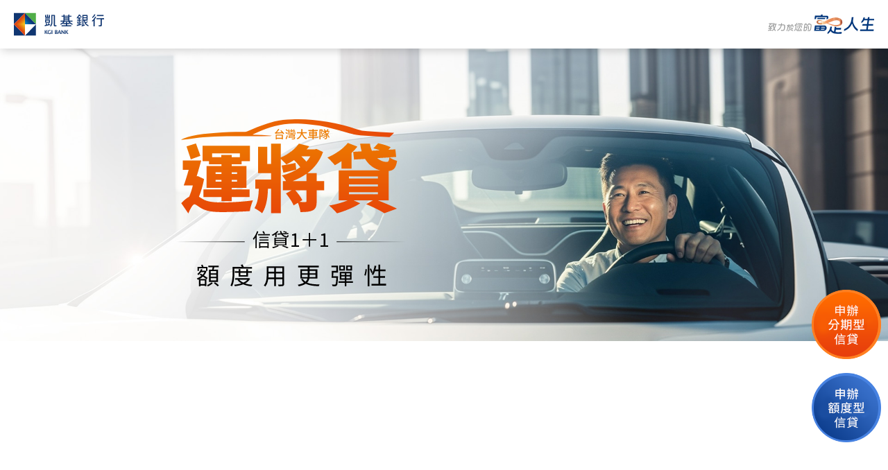

--- FILE ---
content_type: text/html
request_url: https://www.kgibank.com.tw/webpages/loan-taiwantaxi/index.html
body_size: 4926
content:
<!DOCTYPE html>
<html lang="zh-tw">

<head>
  <title>台灣大車隊運將貸 信貸1+1額度更彈性 | 凱基銀行</title>
  <link rel="shortcut icon" href="./img/default/favicon.ico">
  <meta http-equiv="Content-Type" content="text/html; charset=utf-8" />
  <meta http-equiv="X-UA-Compatible" content="IE=edge, chrome=1" />
  <meta name="viewport" content="width=device-width, initial-scale=1.0" />

  <meta name="apple-mobile-web-app-capable" content="yes">
  <meta name="mobile-web-app-capable" content="yes">
  <meta name="apple-mobile-web-app-title" content="">

  <meta name="title" content="台灣大車隊運將貸 信貸1+1額度更彈性" />
  <meta name="keywords" content="凱基銀行,首月優利0.01%,一次撥付,最長可貸10年,90天0.01%優利,免開辦費,24小時啟用,線上簽約,快閃,信貸,專屬優惠,台灣大車隊,運將,司機,計程車" />
  <meta name="description" content="凱基銀行‧台灣大車隊專屬運將信貸方案，首月優利0.01%，額度放大一次撥付，最長可貸10年，信貸1+1 大額小額一次貸資金運用更彈性。" />
  <meta property="og:url" content="http://" />
  <meta property="og:title" content="台灣大車隊運將貸 信貸1+1額度更彈性" />
  <meta property="og:description" content="凱基銀行‧台灣大車隊專屬運將信貸方案，首月優利0.01%，額度放大一次撥付，最長可貸10年，信貸1+1 大額小額一次貸資金運用更彈性。" />
  <meta property="og:image" content="img/default/fb.jpg" />
  <meta property="og:type" content="website" />

  <meta property="twitter:url" content="http://" />
  <meta property="twitter:title" content="台灣大車隊運將貸 信貸1+1額度更彈性" />
  <meta property="twitter:description" content="凱基銀行‧台灣大車隊專屬運將信貸方案，首月優利0.01%，額度放大一次撥付，最長可貸10年，信貸1+1 大額小額一次貸資金運用更彈性。" />
  <meta property="twitter:image" content="img/default/fb.jpg" />
  <meta property="twitter:card" content="summary_large_image" />

  <!-- plugin -->
  <link rel="stylesheet" href="./plugin/swiper/swiper.min.css?2023122101">
  <!-- init -->
  <link rel="stylesheet" href="./css/layout.css?2023122101" />
  <!-- base -->
  <script src="./js/default/jquery-3.6.0.min.js?2023122101"></script>
  <!-- Google Tag Manager -->
  <script>
    (function (w, d, s, l, i) {
      w[l] = w[l] || [];
      w[l].push({ 'gtm.start': new Date().getTime(), event: 'gtm.js' });
      var f = d.getElementsByTagName(s)[0],
        j = d.createElement(s),
        dl = l != 'dataLayer' ? '&l=' + l : '';
      j.async = true;
      j.src = 'https://www.googletagmanager.com/gtm.js?id=' + i + dl;
      f.parentNode.insertBefore(j, f);
    })(window, document, 'script', 'dataLayer', 'GTM-TXL95BF');
  </script>
  <!-- End Google Tag Manager -->

  <!-- AA Production -->
  <script src="https://assets.adobedtm.com/4806fd71ad63/5d2b1db278b8/launch-3bac9a1a567c.min.js?2023122101" async></script>
  <!-- End AA Production -->
</head>

<body>
  <!-- Google Tag Manager (noscript) -->
  <noscript><iframe src="https://www.googletagmanager.com/ns.html?id=GTM-TXL95BF" height="0" width="0" style="display:none;visibility:hidden"></iframe></noscript>
  <!-- End Google Tag Manager (noscript) -->
  <header class="header">
    <div class="header_ctn">
      <a class="header_logo" href="https://www.kgibank.com/"><img src="./img/default/logo.svg" alt="凱基銀行" /></a>
      <a class="logo2" href="https://www.kgibank.com/"><img src="./img/default/logo2.svg" alt="凱基銀行" /></a>
    </div>
  </header>
  <div class="header_fill"></div>
  <div class="space_frame">
    <div class="kv_frame">
      <div id="kv_ctn">
        <div class="kv_ctn">
          <div sto class="kv_box">
            <img class="md_hide" src="./img/kv_text.svg">
            <img class="up_md_hide" src="./img/kv_text_m.svg">
          </div>
        </div>
      </div>
    </div>
    <div id="I_frame">
      <div>
        <div class="rl_frame">
          <div class="info_frame">
            <div sto class="info_ctn ctn1">
              <div class="info_title">分期型信貸</div>
              <div sto-sub class="info_box">
                <div class="top">
                  <div class="tag _org">信貸1+1</div>
                  <div class="text _org">大額小額一次貸<span class="md_hide"> </span><br class="up_md_hide">資金運用更彈性</div>
                </div>
                <div class="box _org _1">
                  <div class="item">
                    <div class="value"><span>0.01</span>％</div>
                    <div class="text">首月優利</div>
                  </div>
                  <div class="line"></div>
                  <div class="item _one">
                    <div class="value _one">一次撥付</div>
                    <div class="text">額度放大</div>
                  </div>
                  <div class="line"></div>
                  <div class="item">
                    <div class="value"><span>10</span>年</div>
                    <div class="text">最長可貸</div>
                  </div>
                </div>
                <div class="link_btn">
                  <a class="btn _1 _loan1">專人聯絡</a>
                </div>
              </div>
            </div>
          </div>
          <div class="info_frame">
            <div sto class="info_ctn ctn1">
              <div class="info_title">額度型信貸</div>
              <div sto-sub class="info_box">
                <div class="top">
                  <div class="tag _blue">隨身備用金</div>
                  <div class="text _blue">臨時週轉好方便</div>
                </div>
                <div class="box _blue _2">
                  <div class="item">
                    <div class="value"><span>0.01</span>％</div>
                    <div class="text">90天優利</div>
                  </div>
                  <div class="line"></div>
                  <div class="item">
                    <div class="value"><span>免</span></div>
                    <div class="text">開辦費</div>
                  </div>
                  <div class="line"></div>
                  <div class="item">
                    <div class="value"><span>24</span>小時</div>
                    <div class="text">隨時動用</div>
                  </div>
                </div>
              </div>
            </div>
          </div>
          <div sto class="tag_frame">
            <div class="tag_ctn ctn1">
              <div class="tag_box">
                <div class="box">
                  <div class="tag">
                    <img class="md_hide" src="./img/tag/title-tag01.svg">
                    <img class="up_md_hide" src="./img/tag/title-tag01_m.svg">
                    <p>輕鬆申辦</p>
                  </div>
                  <div class="text">一般信貸需收取<br class="md_hide">3,000~9,000<br class="up_md_hide">元開辦費，<br class="md_hide">本專案免收！</div>
                </div>
                <div class="box">
                  <div class="tag">
                    <img class="md_hide" src="./img/tag/title-tag02.svg">
                    <img class="up_md_hide" src="./img/tag/title-tag02_m.svg">
                    <p>24小時任你用</p>
                  </div>
                  <div class="text">24小時皆可線上動用，<br>再次動用免重新申辦！</div>
                </div>
                <div class="box">
                  <div class="tag">
                    <img class="md_hide" src="./img/tag/title-tag03.svg">
                    <img class="up_md_hide" src="./img/tag/title-tag03_m.svg">
                    <p>想還就還</p>
                  </div>
                  <div class="text">一般信貸提前還款需收取<br>違約金，本專案免收!</div>
                </div>
              </div>
              <div class="link_btn">
                <a class="btn _1 _loan2">專人聯絡</a>
              </div>
            </div>
          </div>
        </div>
      </div>
    </div>
    <div id="ntc_frame" class="ntc_frame">
      <div class="ntc_btn" onclick="ntc.open(0); moveTo('#ntc_frame')">
        <span>注意事項</span><span class="plus_btn"></span>
      </div>
      <div class="ntc_ctn">
        <ul class="cus _num">
          <p><span class="blue w">■ 注意事項_分期型信貸：</span></p>
        </ul>
        <ul class="cus _num">
          <li>活動期間：115年1月1日至115年12月31日</li>
          <li class="org">本專案首月優惠利率0.01%，第2個月起依原專案核定利率計算，本專案需綁約18個月。</li>
          <li>適用對象：18歲(含)以上60歲(含)以下，年收30萬以上之本國國民。總費用年百分率範例說明：貸款金額30萬，貸款期間5年，貸款利率首月0.01%(固定利率)，第2個月起3.28%~15.99%，各相關費用總金額5,000~9,000元，總費用年百分率為3.85%~16.78%。</li>
          <li>本廣告揭露之年百分率係按主管機關備查之標準計算範例予以計算，實際貸款條件，仍以銀行提供之產品為準。且每一客戶實際之年百分率仍視其個別貸款產品及授信條件而有所不同，總費用年百分率不等於貸款利率，本總費用年百分率之計算基準日係依據活動專案適用起日之本行指數利率調整日期訂定之，請詳閱<a href="https://www.kgibank.com.tw/zh-tw/personal/loan/index-rate" class="blue">本行官網定儲利率指數說明</a>。</li>
          <li>各信用貸款專案內容及條件均不同，詳細內容依凱基銀行最新規定為準，相關內容及限制條件請洽本行官網，本行保留核貸與否、詮釋、裁決及終止權利。</li>
          <li>本行另有提供無限制清償期間之貸款方案，詳情請洽本行客服或貸款服務專員。</li>
          <li>本專案貸款期間最長為10年，本行保留核給、變更期間與否之權利。</li>
        </ul>
        <br>
        <ul class="cus _num">
          <p><span class="blue w">■ 注意事項_額度型信貸：</span></p>
        </ul>
        <ul class="cus _num">
          <li>活動期間：115年1月1日至115年12月31日</li>
          <li class="org">本優惠專案享核貸後自立約日起30日內，首次動用日次日起90天0.01%優惠利率。90天後依原專案核定利率計算，優利資格及定義以本行系統註記為準。</li>
          <li>貸款利率：本行將依申請人條件於3.5%~15.99%核定利率；延滯利率：16%。</li>
          <li>相關費用：
            <ul class="cus _num _gh">
              <li>開辦費：0元。</li>
              <li>帳務管理費：<br>
                首年度(於契約二擇一選擇)：
                <ul class="cus _dot">
                  <li>依立約人參加之專案活動辦法收取，專案期滿後每次動用時收取新臺幣200元。每年度收取上限為新臺幣5,000元。</li>
                  <li>首次動用收取新臺幣5,000元。</li>
                </ul>
                續約年度：依立約人續約參加之活動辦法收取，專案期滿後每次動用時收取新臺幣200元。每年度收取上限為新臺幣5,000元。
              </li>
              <li>超商繳款手續費每筆最高20元(本年度實際金額請參閱<a href="https://www.kgibank.com.tw/zh-tw/about-us/legal-disclaimer-and-announcement-info">凱基銀行官網法定公開揭露專區</a>)。</li>
            </ul>
          </li>
          <li>貸款利率基準日：民國114年6月3日。</li>
          <li>各額度型貸款專案詳細內容依凱基銀行最新規定為準，相關內容及限制條件請洽本行，本行保留貸款額度、適用利率及核貸與否之審核權及隨時變更或終止之權利。</li>
        </ul>
      </div>
    </div>
    <div id="notice_frame">
      <div>
        <p> 幣別：<span class="w">新臺幣</span></p>
      </div>
    </div>
  </div>
  <!-- footer -->
  <div class="footer">
    <p>凱基商業銀行Copyright &copy; 2026 by KGI Bank Co.,Ltd</p>
  </div>
  <!-- 浮動按鈕 -->
  <div class="float_frame_fill up_lg_hide"></div>
  <div id="float" class="float_frame lg_hide">
    <a class="lg_hide _loan1">
      <img src="./img/btn2.png" />
    </a>
    <a class="lg_hide _loan2">
      <img src="./img/btn.png" />
    </a>
  </div>
  <div class="float_frame_fill2 up_lg_hide"></div>
  <div class="float_frame3 up_lg_hide">
    <a class="_loan1">申辦分期型貸款<span class="arrow"></span></a>
    <a class="_loan2">申辦額度型貸款<span class="arrow"></span></a>
  </div>
  <!-- plugin -->
  <script src="./plugin/swiper/swiper.min.js?2023122101"></script>
  <!-- init -->
  <script src="./js/default/init.js?2023122101"></script>
  <script src="./js/default/const.js?2023122101"></script>
  <script src="./js/main.js?2023122101"></script>
  <script>
    // 申辦分期型貸款
    set_attr("._loan1", "href", "https://www.kgibank.com/obd/mono/connectCustomer?opts=express&prod=PL", {
      entry: "TA8000003",
      token: ""
    });
    // 申辦額度型貸款
    set_attr("._loan2", "href", "https://www.kgibank.com/obd/mono/connectCustomer?opts=express&prod=RPL", {
      entry: "TA8000001",
      token: ""
    });
  </script>
  <!-- font -->
  <link rel="preconnect" href="https://fonts.googleapis.com">
  <link rel="preconnect" href="https://fonts.gstatic.com" crossorigin>
  <link rel="stylesheet" href="https://fonts.googleapis.com/css2?family=Noto+Sans+TC:wght@300;500;700&display=swap" integrity="sha256-AoobCghl9LetNa+zE5A/ZyG45aT45XHVfOUycLfaITc=" crossorigin="anonymous">
</body>

</html>

--- FILE ---
content_type: text/css
request_url: https://www.kgibank.com.tw/webpages/loan-taiwantaxi/css/layout.css?2023122101
body_size: 5136
content:
html,body{overflow-x:hidden !important;padding:0;margin:0;font-family:"Noto Sans TC","微軟正黑體","Microsoft JhengHei","Segoe UI",Arial,sans-serif;border:none}br{font-family:"Microsoft JhengHei" !important;font-size:0;line-height:0;opacity:0}a{cursor:pointer;display:inline-block;text-decoration:none;background-color:transparent;color:inherit;border:none}p{margin:0}img{max-width:100%;border:none}*{box-sizing:border-box;outline:none}span{display:inline-block}table{width:100%;border-collapse:collapse;border:none}ul,ol{margin:0}ul.decimal,ol.decimal{list-style:decimal}ul.disc,ol.disc{list-style:disc}ul.upper_alpha,ol.upper_alpha{list-style:upper-alpha}ul.cus,ol.cus{list-style:none;padding:0}ul.cus>li,ol.cus>li{position:relative}ul.cus>li::before,ol.cus>li::before{content:attr(str);position:absolute;top:0;left:0}ul.cus._gh>li::before,ol.cus._gh>li::before{content:"(" attr(str) ")"}ul.cus._dot>li::before,ol.cus._dot>li::before{content:"‧"}ul li ::marker,ol li ::marker{text-indent:0 !important}@keyframes slime{0%,90%{animation-timing-function:linear}10%{animation-timing-function:cubic-bezier(0, .4, .4, 1);transform:translate(0, 5%) scaleY(1.1)}45%{animation-timing-function:cubic-bezier(.4, 0, 1, .6);transform:translate(0, -6%) scaleY(1)}0%,to{transform:translate(0, 6%) scaleY(.9)}90%{transform:translate(0, 5%) scaleY(1)}}.clear::after{display:block;content:"";clear:both}.vtc>*{vertical-align:middle}.vtc::after{content:"";display:inline-block;vertical-align:middle;width:0;height:100%;font-size:0}.slime{animation:1.3s slime infinite}@media (min-width:1025px){.up_lg_hide{display:none !important}}@media (max-width:1024px){.lg_hide{display:none !important}}@media (min-width:1024px){.up_lt_lg_hide{display:none !important}}@media (max-width:1023px){.lt_lg_hide{display:none !important}}@media (min-width:769px){.up_md_hide{display:none !important}}@media (max-width:768px){.md_hide{display:none !important}}@media (min-width:768px){.up_lt_md_hide{display:none !important}}@media (max-width:767px){.lt_md_hide{display:none !important}}@media (min-width:577px){.up_sm_hide{display:none !important}}@media (max-width:576px){.sm_hide{display:none !important}}@keyframes an_fade{100%{opacity:1;transform:translate(0, 0)}}@media (max-width:1024px){html.nav_active,body.nav_active{overflow-y:hidden}}span{display:inline}span.c{display:inline}span.b{display:inline;font-size:200%;line-height:1}span.w{display:inline;font-weight:bold}span.s{display:inline;font-size:80%}.midline{text-align:center;overflow:hidden}.midline>*{position:relative;display:inline-block}.midline>*::after,.midline>*::before{content:"";position:absolute;top:50%;border-bottom:2px solid;width:50vw}.midline>*::after{left:calc(100% + 20px);-ms-transform-origin:left;transform-origin:left}.midline>*::before{right:calc(100% + 20px);-ms-transform-origin:right;transform-origin:right}.IBILI{position:relative}.IBILI.active{overflow:hidden}.IBILI.active>div{-ms-transform-origin:center top;transform-origin:center top;position:absolute;top:0;left:50%}.spx_frame{overflow:hidden}.header{position:fixed;top:0;left:0;width:100%;-webkit-user-select:none;-ms-user-select:none;user-select:none;z-index:100;background-color:#ffffff;padding:0 35px}@media (max-width:1300px){.header{padding:0 20px}}.header .header_ctn{max-width:1920px;height:100%;position:relative;display:-ms-flexbox;display:flex;-ms-flex-align:center;align-items:center;font-size:18px}@media (max-width:1500px){.header .header_ctn{font-size:16px}}@media (max-width:1024px){.header .header_ctn{font-size:18px}}.header .header_logo:first-child{margin-right:auto}.header .header_logo>img{width:100%;display:block}.header,.header_fill{height:70px}@media (max-width:768px){.header,.header_fill{height:60px}}@media (max-width:576px){.header,.header_fill{height:50px}}@media (max-width:1024px){.header .nav_frame{top:70px}}@media (max-width:768px){.header .nav_frame{top:60px}}@media (max-width:576px){.header .nav_frame{top:50px}}.float_frame_fill{padding-top:0}@media (max-width:750px){.float_frame_fill{padding-top:calc(0 / (750 * 1) * (100vw - 0 * 2))}}.float_frame{position:fixed;bottom:10%;right:0px;font-size:0;line-height:1;z-index:10}@media (max-width:1024px){.float_frame{left:0;bottom:0}.float_frame>a{width:100%;text-align:center}}@media (min-width:1025px){.float_frame.hideOn.ready{transition:.3s}.float_frame.hideOn:not(.active){-ms-transform:scale(0);transform:scale(0)}}.header .logo2{margin-left:20px;width:152.72727273px}@media (max-width:768px){.header .logo2{width:130.90909091px}}@media (max-width:576px){.header .logo2{width:109.09090909px}}.footer{background-color:#00367c;text-align:center;font-size:14px;padding:15px 0;color:#ffffff}@media (max-width:576px){.footer{font-size:12px}}@keyframes phone{50%{opacity:1}100%{opacity:1;transform:none;filter:none}}.phone{position:relative}.phone._rt>img:nth-child(n + 2){-ms-transform-origin:left;transform-origin:left}.phone._lf>img:nth-child(n + 2){-ms-transform-origin:right;transform-origin:right}.phone>img:nth-child(n + 2){position:absolute;top:0;left:0;animation:ease 2s forwards}.phone.active>img:nth-child(n + 2){animation-name:phone}.phone._zoomIn>img:nth-child(n + 2){opacity:1;-ms-transform:scale(.9) translateY(5%);transform:scale(.9) translateY(5%)}body{font-weight:300;letter-spacing:1px}.ctn1{max-width:1200px;margin:0 auto}img{display:block}span.org{color:#ea5404}span.b{font-size:160%;line-height:1}.header{box-shadow:2px 3px 12px 0 rgba(0,0,0,0.17)}@media (min-width:1025px){.header .nav_frame,.header .nav_ctn{height:100%}}@media (max-width:1024px){.header .nav_frame{position:fixed;left:0;right:0;bottom:0;overflow-y:auto;background-color:rgba(0,0,0,0.8)}.header .nav_frame:not(.active){height:0}}.header .nav_close{position:absolute;top:0;left:0;right:0;bottom:0}@media (min-width:1025px){.header .nav_close{display:none}}@media (min-width:1025px){.header .nav_ctn{display:-ms-flexbox;display:flex}}@media (max-width:1024px){.header .nav_ctn{position:relative;background-color:#ffffff;transition:.5s;border-top:1px solid #ececec}.header .nav_ctn:not(.active){-ms-transform:translateY(-100%);transform:translateY(-100%)}}.header .nav_box{display:block;position:relative;cursor:pointer;transition:.3s ease}@media (min-width:1025px){.header .nav_box{height:100%;padding:0 5px;display:-ms-flexbox;display:flex;-ms-flex-align:center;align-items:center}.header .nav_box:not(:last-child){margin-right:20px}.header .nav_box:hover{box-shadow:inset 0 4px 0 0 #ffffff}}@media (max-width:1024px){.header .nav_box{border-bottom:1px solid #ececec}}.header .nav_item{font-weight:400}@media (min-width:1025px){.header .nav_item{color:#ffffff}}@media (max-width:1024px){.header .nav_item{padding:1.3em 0;text-align:center}.header .nav_item:hover{background-color:#f6f5f3}}.header .nav_btn{cursor:pointer;margin-left:20px}@media (min-width:1025px){.header .nav_btn{display:none}}.header .nav_btn .nav_line{width:32px;height:3px;background-color:#ffffff;transition:.3s ease}.header .nav_btn .nav_line:not(:last-child){margin-bottom:8px}.header .nav_btn .nav_line:nth-child(1){-ms-transform-origin:left bottom;transform-origin:left bottom}.header .nav_btn .nav_line:nth-child(3){-ms-transform-origin:left top;transform-origin:left top}.header .nav_btn.active{transition:.5s linear}.header .nav_btn.active .nav_line:nth-child(1){-ms-transform:rotate(42deg);transform:rotate(42deg)}.header .nav_btn.active .nav_line:nth-child(2){opacity:0}.header .nav_btn.active .nav_line:nth-child(3){-ms-transform:rotate(-42deg);transform:rotate(-42deg)}.header .header_ctn{max-width:1600px;margin:0 auto}.header .header_logo{width:150px}@media (max-width:1500px){.header .header_logo{width:130px}}@media (max-width:576px){.header .header_logo{width:120px}}.float_frame{display:-ms-flexbox;display:flex;-ms-flex-direction:column;flex-direction:column;right:10px}.float_frame>a{width:140px}@media (max-width:1500px) and (min-width:1025px){.float_frame>a{width:100px}}.float_frame>a>img{margin:10px auto}@media (min-width:1025px){.float_frame>a>img{transition:.3s ease}.float_frame>a>img:hover{-ms-transform:scale(.9);transform:scale(.9)}}.float_frame_fill2{height:80px}@media (max-width:576px){.float_frame_fill2{height:50px}}.float_frame3,.float_frame_fill3{height:80px}@media (max-width:576px){.float_frame3,.float_frame_fill3{height:50px}}.float_frame3{position:fixed;right:0;bottom:0;width:100%;display:-ms-flexbox;display:flex}.float_frame3>a{height:100%;width:50%;display:block;background:linear-gradient(#ff6c00, #e73e0c);color:#ffffff;display:-ms-flexbox;display:flex;-ms-flex-pack:center;justify-content:center;-ms-flex-align:center;align-items:center;font-size:40px;letter-spacing:2px}.float_frame3>a:last-child{background:linear-gradient(#4782e1, #002f7b)}@media (max-width:768px){.float_frame3>a{font-size:24px}}@media (max-width:576px){.float_frame3>a{font-size:16px}}.float_frame3>a .arrow{margin-left:10px;margin-top:5px}.float_frame3>a .arrow::after{content:"";display:block;width:16px;height:16px;border:2px solid #ffffff;border-top:none;border-left:none;transition:.3s ease}.float_frame3>a .arrow::after{-ms-transform:rotate(-45deg);transform:rotate(-45deg)}@media (max-width:576px){.float_frame3>a .arrow{margin-top:2px}.float_frame3>a .arrow::after{width:8px;height:8px}}.kgi_btn{line-height:1;color:#ffffff;background-color:#ea5404;display:-ms-flexbox;display:flex;-ms-flex-pack:center;justify-content:center;-ms-flex-align:center;align-items:center;width:240px;height:60px;margin:15px;font-size:24px;letter-spacing:2px;cursor:pointer;border:2px solid #ea5404;transition:.3s ease}@media (max-width:576px){.kgi_btn{width:360px;height:90px;font-size:36px}}.kgi_btn:hover{color:#ea5404;background-color:#ffffff}.kgi_btn:hover .arrow::after{border-color:#ea5404}.kgi_btn_b{line-height:1;color:#ffffff;background-color:#002f7b;display:-ms-flexbox;display:flex;-ms-flex-pack:center;justify-content:center;-ms-flex-align:center;align-items:center;width:240px;height:60px;margin:15px;font-size:24px;letter-spacing:2px;cursor:pointer;border:2px solid #002f7b;transition:.3s ease}@media (max-width:576px){.kgi_btn_b{width:360px;height:90px;font-size:36px}}.kgi_btn_b:hover{color:#002f7b;background-color:#ffffff}.kgi_btn_b:hover .arrow::after{border-color:#002f7b}.arrow{margin-left:10px;-ms-transform:translateY(2%);transform:translateY(2%)}@media (max-width:576px){.arrow::after{width:15px;height:15px}}.space_frame{max-width:1920px;margin:0 auto;text-align:justify;text-justify:inter-ideograph;color:#000000;font-size:22px}@media (max-width:576px){.space_frame{font-size:18px}}.kv_frame .header_fill{padding:0 20px;background:url("../img/kgi/bg_bo.jpg") no-repeat right #002f7b;background-size:auto 100%}.kv_frame .header_fill .trian_tl{position:relative;max-width:1600px;margin:0 auto}.kv_frame .header_fill .trian_tl>img{position:absolute;top:-15px;left:-160px;z-index:2;width:420px;max-width:none}@media (max-width:1024px){.kv_frame .header_fill .trian_tl>img{left:-200px}}@media (max-width:576px){.kv_frame .header_fill .trian_tl>img{left:-260px}}.kv_frame .kv_ctn{position:relative;height:634px;background:url("../img/KV.jpg") no-repeat center}@media (max-width:768px){.kv_frame .kv_ctn{background:url("../img/KV_m.jpg") no-repeat center bottom;height:940px;background-size:100% auto;padding-top:55px}}.kv_frame .kv_box img{width:500px;padding-top:66px}@media (min-width:769px){.kv_frame .kv_box{position:absolute;top:80px;left:380px;font-size:36px}}@media (max-width:768px){.kv_frame .kv_box{margin:-45px auto 0;font-size:42px}.kv_frame .kv_box img{width:70%;padding-top:66px;margin-left:108px}}.kv_frame .kv_box .p1{-ms-transform:translateY(40px);transform:translateY(40px);opacity:0;animation-duration:1s;animation-timing-function:ease;animation-fill-mode:forwards;animation-delay:0s;font-size:164%;letter-spacing:6px;font-weight:bold;color:#002f7b}.kv_frame .kv_box .p1.active{animation-name:an_fade}.kv_frame .kv_box .p2{-ms-transform:translateY(40px);transform:translateY(40px);opacity:0;animation-duration:1s;animation-timing-function:ease;animation-fill-mode:forwards;animation-delay:.2s;display:-ms-flexbox;display:flex;-ms-flex-align:end;align-items:flex-end;margin-top:-7%;margin-bottom:6%}.kv_frame .kv_box .p2.active{animation-name:an_fade}.kv_frame .kv_box .p2 ._1{font-size:120%;letter-spacing:4px;line-height:1.1}.kv_frame .kv_box .p2 ._2{color:#ea5404;font-weight:bold;font-size:147%;-ms-transform:translateY(8%);transform:translateY(8%)}.kv_frame .kv_box .p2 ._2>span.b{font-size:264%;letter-spacing:-4px}.kv_frame .kv_box .p3{-ms-transform:translateY(40px);transform:translateY(40px);opacity:0;animation-duration:1s;animation-timing-function:ease;animation-fill-mode:forwards;animation-delay:0s;letter-spacing:3px}.kv_frame .kv_box .p3.active{animation-name:an_fade}.kv_frame .trian_bl{position:absolute;left:0;bottom:0}.kv_frame .btn_box{-ms-transform:translateY(40px);transform:translateY(40px);opacity:0;animation-duration:1s;animation-timing-function:ease;animation-fill-mode:forwards;animation-delay:.2s;margin-top:40px;position:absolute;left:0}.kv_frame .btn_box.active{animation-name:an_fade}.rl_frame{text-align:center;background:url("../img/bg-gray.jpg") no-repeat center bottom}@media (max-width:768px){.rl_frame{background-image:url("../img/bg-gray_m.jpg");background-size:100% auto}}.info_frame{padding-top:110px}@media (max-width:768px){.info_frame{padding-top:90px}}.info_frame .info_ctn{-ms-transform:translateY(40px);transform:translateY(40px);opacity:0;animation-duration:1s;animation-timing-function:ease;animation-fill-mode:forwards;text-align:center;color:#333333}.info_frame .info_ctn.active{animation-name:an_fade}@media (max-width:768px){.info_frame .info_ctn:not(:last-child){margin-bottom:110px}}.info_frame .info_title{font-size:62px;letter-spacing:3px;font-weight:bold;color:#333333;margin-bottom:40px}@media (max-width:768px){.info_frame .info_title{font-size:70px;letter-spacing:4px;margin-bottom:60px}}.info_frame .info_box{-ms-transform:translateY(40px);transform:translateY(40px);opacity:0;animation-duration:1s;animation-timing-function:ease;animation-fill-mode:forwards;animation-delay:.2s;position:relative;font-weight:400;filter:drop-shadow(13px 17px 38px rgba(208,208,208,0.7));background-color:#ffffff}.info_frame .info_box.active{animation-name:an_fade}@media (min-width:769px){.info_frame .info_box{border-radius:30px}}.info_frame .info_box .top{display:-ms-flexbox;display:flex;-ms-flex-pack:center;justify-content:center;-ms-flex-align:center;align-items:center;-ms-transform:translateY(-50%);transform:translateY(-50%);font-size:26px}@media (max-width:768px){.info_frame .info_box .top{font-size:36px}}.info_frame .info_box .top .tag{line-height:1;width:6.7em;padding:.2em 0;border-radius:50px;margin-right:.7em;background-color:#ffffff;color:#ff692d;border:1px solid #ff692d}.info_frame .info_box .top .tag::after{content:"";display:block;height:.15em}.info_frame .info_box .top .tag._org{color:#ff692d;border-color:#ff692d}.info_frame .info_box .top .tag._blue{color:#599fdf;border-color:#599fdf}.info_frame .info_box .top .text._org{color:#ff692d}.info_frame .info_box .top .text._blue{color:#599fdf}.info_frame .info_box .box{display:-ms-flexbox;display:flex;-ms-flex-pack:center;justify-content:center;font-size:20px}@media (max-width:768px){.info_frame .info_box .box{font-size:28px}}.info_frame .info_box .box._org .value{color:#ff692d}.info_frame .info_box .box._blue .value{color:#599fdf}.info_frame .info_box .box._1{padding:10px 0 0}.info_frame .info_box .box._2{padding:10px 0 40px}@media (max-width:768px){.info_frame .info_box .box._2{padding:30px 0 80px}}.info_frame .info_box .box .item{position:relative;min-width:5em}@media (max-width:768px){.info_frame .info_box .box .item{min-width:4.5em}}.info_frame .info_box .box .item._one{top:.5em}.info_frame .info_box .box .line{position:relative;width:1px;height:4.8em;background-color:#c5c5c5;margin:0 70px}@media (max-width:768px){.info_frame .info_box .box .line{margin:0 1em}}.info_frame .info_box .box .value{position:relative;font-size:150%;font-weight:bold;display:inline-block}.info_frame .info_box .box .value._one{font-size:200%}.info_frame .info_box .box .value span{font-size:210%;line-height:1}.info_frame .info_box .box .text{margin-top:.3em}.info_frame .link_btn{line-height:1;cursor:pointer;-ms-transform:translateY(50%);transform:translateY(50%);display:-ms-flexbox;display:flex;-ms-flex-pack:center;justify-content:center}.info_frame .link_btn::after{content:"";display:block;height:.1em}.info_frame .link_btn .btn{font-size:26px;color:#ffffff;border-radius:50px;width:10em;padding:.6em 0;transition:.3s ease}@media (max-width:768px){.info_frame .link_btn .btn{font-size:30px;padding:.5em 0;width:360px}}.info_frame .link_btn .btn:hover{opacity:.9}.info_frame .link_btn .btn:not(:last-child){margin-right:30px}.info_frame .link_btn .btn._1{background-color:#ff692d}.tag_frame{-ms-transform:translateY(40px);transform:translateY(40px);opacity:0;animation-duration:1s;animation-timing-function:ease;animation-fill-mode:forwards;padding:20px 0 210px}.tag_frame.active{animation-name:an_fade}@media (max-width:768px){.tag_frame{padding:40px 0 100px}}.tag_frame .tag_ctn{position:relative;font-weight:400;filter:drop-shadow(13px 17px 38px rgba(208,208,208,0.7));background:url("../img/tag/box-bg.png") no-repeat center;background-color:#ffffff;background-size:cover}@media (min-width:769px){.tag_frame .tag_ctn{background-image:url("../img/tag/box-bg-m.png");border-radius:30px}}.tag_frame .tag_box{padding:40px 0 60px}@media (min-width:769px){.tag_frame .tag_box{max-width:740px;margin:0 auto;display:-ms-flexbox;display:flex;-ms-flex-pack:justify;justify-content:space-between}}@media (max-width:768px){.tag_frame .tag_box{padding-left:60px}}.tag_frame .tag_box .box{text-align:center}@media (max-width:768px){.tag_frame .tag_box .box{display:-ms-flexbox;display:flex;-ms-flex-align:center;align-items:center}}@media (min-width:769px){.tag_frame .tag_box .tag{margin-bottom:20px}}@media (max-width:768px){.tag_frame .tag_box .tag{width:240px;margin-right:40px}}.tag_frame .tag_box .tag>img{width:111px;margin:0 auto}@media (min-width:769px){.tag_frame .tag_box .tag>img{margin-bottom:10px}}@media (max-width:768px){.tag_frame .tag_box .tag>img{width:209px}}.tag_frame .tag_box .tag>p{color:#0044ad;font-weight:bold;font-size:20px}@media (max-width:768px){.tag_frame .tag_box .tag>p{font-size:36px}}.tag_frame .tag_box .text{font-size:16px;line-height:1.6;color:#333333}@media (max-width:768px){.tag_frame .tag_box .text{font-size:28px;text-align:left}}.tag_frame .link_btn{position:absolute;top:100%;left:0;right:0;-ms-transform:translateY(-50%);transform:translateY(-50%)}.tag_frame .link_btn .btn{line-height:1;display:block;cursor:pointer;font-size:26px;color:#ffffff;border-radius:50px;width:10em;margin:0 auto;padding:.6em 0;transition:.3s ease;background-color:#002f7b}.tag_frame .link_btn .btn::after{content:"";display:block;height:.1em}@media (max-width:768px){.tag_frame .link_btn .btn{font-size:30px;padding:.5em 0;width:360px}}.tag_frame .link_btn .btn:hover{opacity:.9}.tag_frame .link_btn .btn:not(:last-child){margin-right:30px}.ntc_frame{background-color:#f1f1f1;color:#464646}.ntc_frame .ntc_btn{position:relative;display:-ms-flexbox;display:flex;-ms-flex-pack:center;justify-content:center;-ms-flex-align:center;align-items:center;font-size:20px;padding:30px 0;cursor:pointer;font-weight:bold}@media (max-width:576px){.ntc_frame .ntc_btn{font-size:20px;padding:25px 0}}.ntc_frame .ntc_btn .plus_btn{-ms-transform:translateY(1px);transform:translateY(1px);margin-left:10px;position:relative;width:10px;height:10px}.ntc_frame .ntc_btn .plus_btn::before,.ntc_frame .ntc_btn .plus_btn::after{content:"";position:absolute;top:calc(50% - 1px);left:0;right:0;height:2px;background-color:#464646;transition:.3s ease}.ntc_frame .ntc_btn .plus_btn:not(.active)::after{-ms-transform:rotate(-90deg);transform:rotate(-90deg)}.ntc_frame .ntc_ctn{display:none;padding:0 20px 40px}@media (max-width:576px){.ntc_frame .ntc_ctn{padding:0 10px 40px}}.ntc_frame ul{max-width:1060px;margin:0 auto;line-height:1.8;font-size:16px;padding-left:19.2px}.ntc_frame ul.cus{padding:0}.ntc_frame ul.cus>li{padding-left:19.2px}.ntc_frame ul.cus._gh>li{padding-left:24px}.ntc_frame ul.cus._num>li:nth-child(n + 10){padding-left:28.8px}.ntc_frame ul.cus._num._gh>li:nth-child(n + 10){padding-left:33.6px}.blue{color:#002f7b}.org{color:#ea5404}#notice_frame{display:block;height:50px;text-align:center;margin:0 auto;padding-top:10px}#notice_frame>div{display:block;height:50px;-ms-flex-align:center;align-items:center;-ms-flex-pack:center;justify-content:center;margin:0 auto}#notice_frame>div p{width:100%;font-size:18px;text-align:center;color:#002f7b}@media (max-width:768px){#notice_frame{-ms-flex-wrap:wrap;flex-wrap:wrap;height:auto;width:95%;margin:0 auto}#notice_frame>div{width:100%;height:auto}#notice_frame>div p{padding:10px 0 15px;font-size:16px}}

--- FILE ---
content_type: image/svg+xml
request_url: https://www.kgibank.com.tw/webpages/loan-taiwantaxi/img/tag/title-tag01.svg
body_size: 804
content:
<svg id="title-tag01.svg" xmlns="http://www.w3.org/2000/svg" xmlns:xlink="http://www.w3.org/1999/xlink" width="111" height="48" viewBox="0 0 111 48">
  <defs>
    <style>
      .cls-1 {
        fill: url(#linear-gradient);
      }

      .cls-2 {
        font-size: 8.212px;
        fill: #fff;
        text-anchor: middle;
        font-family: "Noto Sans CJK TC";
      }

      .cls-3 {
        fill: url(#linear-gradient-2);
      }
    </style>
    <linearGradient id="linear-gradient" x1="55.5" y1="48" x2="55.5" y2="16" gradientUnits="userSpaceOnUse">
      <stop offset="0" stop-color="#599fdf"/>
      <stop offset="1" stop-color="#0044ad"/>
    </linearGradient>
    <linearGradient id="linear-gradient-2" x1="57" y1="8" x2="57" gradientUnits="userSpaceOnUse">
      <stop offset="0" stop-color="#f85d00"/>
      <stop offset="1" stop-color="#ff692d"/>
    </linearGradient>
  </defs>
  <rect id="矩形_4" data-name="矩形 4" class="cls-1" y="16" width="111" height="32" rx="16" ry="16"/>
  <text id="免費開辦" class="cls-2" transform="translate(56.491 40.033) scale(2.435)">免費開辦</text>
  <circle id="橢圓_1" data-name="橢圓 1" class="cls-3" cx="57" cy="4" r="4"/>
</svg>


--- FILE ---
content_type: image/svg+xml
request_url: https://www.kgibank.com.tw/webpages/loan-taiwantaxi/img/tag/title-tag03.svg
body_size: 822
content:
<svg id="title-tag03.svg" xmlns="http://www.w3.org/2000/svg" xmlns:xlink="http://www.w3.org/1999/xlink" width="111" height="48" viewBox="0 0 111 48">
  <defs>
    <style>
      .cls-1 {
        fill: url(#linear-gradient);
      }

      .cls-2 {
        font-size: 8.212px;
        fill: #fff;
        text-anchor: middle;
        font-family: "Noto Sans CJK TC";
      }

      .cls-3 {
        fill: url(#linear-gradient-2);
      }
    </style>
    <linearGradient id="linear-gradient" x1="55.5" y1="48" x2="55.5" y2="16" gradientUnits="userSpaceOnUse">
      <stop offset="0" stop-color="#599fdf"/>
      <stop offset="1" stop-color="#0044ad"/>
    </linearGradient>
    <linearGradient id="linear-gradient-2" x1="57" y1="8" x2="57" gradientUnits="userSpaceOnUse">
      <stop offset="0" stop-color="#f85d00"/>
      <stop offset="1" stop-color="#ff692d"/>
    </linearGradient>
  </defs>
  <rect id="矩形_4" data-name="矩形 4" class="cls-1" y="16" width="111" height="32" rx="16" ry="16"/>
  <text id="免違約金" class="cls-2" transform="translate(56.49 40.033) scale(2.435)">免違約金</text>
  <circle id="橢圓_1_拷貝_2" data-name="橢圓 1 拷貝 2" class="cls-3" cx="57" cy="4" r="4"/>
</svg>


--- FILE ---
content_type: image/svg+xml
request_url: https://www.kgibank.com.tw/webpages/loan-taiwantaxi/img/tag/title-tag02.svg
body_size: 819
content:
<svg id="title-tag02.svg" xmlns="http://www.w3.org/2000/svg" xmlns:xlink="http://www.w3.org/1999/xlink" width="111" height="48" viewBox="0 0 111 48">
  <defs>
    <style>
      .cls-1 {
        fill: url(#linear-gradient);
      }

      .cls-2 {
        font-size: 8.212px;
        fill: #fff;
        text-anchor: middle;
        font-family: "Noto Sans CJK TC";
      }

      .cls-3 {
        fill: url(#linear-gradient-2);
      }
    </style>
    <linearGradient id="linear-gradient" x1="55.5" y1="48" x2="55.5" y2="16" gradientUnits="userSpaceOnUse">
      <stop offset="0" stop-color="#599fdf"/>
      <stop offset="1" stop-color="#0044ad"/>
    </linearGradient>
    <linearGradient id="linear-gradient-2" x1="56" y1="8" x2="56" gradientUnits="userSpaceOnUse">
      <stop offset="0" stop-color="#f85d00"/>
      <stop offset="1" stop-color="#ff692d"/>
    </linearGradient>
  </defs>
  <rect id="矩形_4" data-name="矩形 4" class="cls-1" y="16" width="111" height="32" rx="16" ry="16"/>
  <text id="隨時動用" class="cls-2" transform="translate(56.491 40.033) scale(2.435)">隨時動用</text>
  <circle id="橢圓_1_拷貝" data-name="橢圓 1 拷貝" class="cls-3" cx="56" cy="4" r="4"/>
</svg>


--- FILE ---
content_type: image/svg+xml
request_url: https://www.kgibank.com.tw/webpages/loan-taiwantaxi/img/kv_text_m.svg
body_size: 16505
content:
<?xml version="1.0" encoding="utf-8"?>
<!-- Generator: Adobe Illustrator 26.4.1, SVG Export Plug-In . SVG Version: 6.00 Build 0)  -->
<svg version="1.1" id="圖層_1" xmlns="http://www.w3.org/2000/svg" xmlns:xlink="http://www.w3.org/1999/xlink" x="0px" y="0px"
	 viewBox="0 0 764.2 516.7" style="enable-background:new 0 0 764.2 516.7;" xml:space="preserve">
<style type="text/css">
	.st0{enable-background:new    ;}
	.st1{fill:none;stroke:url(#SVGID_1_);stroke-width:2.0339;stroke-miterlimit:10;}
	
		.st2{fill:none;stroke:url(#SVGID_00000004526770312853115050000014171325626488859055_);stroke-width:2.0339;stroke-miterlimit:10;}
	.st3{fill:url(#SVGID_00000139976046177281198540000010341671443376620449_);}
	.st4{fill:#ED7B00;}
	.st5{fill:url(#SVGID_00000037692892867009769550000015523016858065881231_);}
	.st6{fill:url(#SVGID_00000115502153741780152490000007676235641028098462_);}
	.st7{fill:url(#SVGID_00000139987276044008987450000005814939713241375379_);}
</style>
<g>
	<g class="st0">
		<path d="M122.6,494.2l-0.5-0.4v22.1h-4.9v-2.1H104v2.3h-4.7v-21.6c-1.3,0.7-2.5,1.3-3.8,1.8c-0.5-1.3-1.8-3.6-2.8-4.6
			c5-1.8,9.9-4.6,14.2-8.1c-1.8-1.2-3.8-2.4-5.5-3.4l3.2-3.2c1.8,1,3.8,2.1,5.8,3.4c2.2-2.4,4.2-5.1,5.7-8h-10.5
			c-2.2,3.3-4.9,6.4-8.3,9.1c-0.7-1.1-2-2.9-3-3.7c5.7-4,9.4-9.7,11.1-14.7l4.3,0.8c-0.5,1.5-1.1,2.9-1.8,4.3h10.8l0.8-0.2l2.8,2
			c-1.9,4.9-4.6,9.2-7.8,12.9c4.3,2.7,8.5,5.4,11.3,7.4L122.6,494.2z M99.1,468.5h-4.2v-12.4h13.3c-0.7-1.8-1.4-3.8-2.2-5.5l4.3-1.5
			c1,2.1,2.4,4.9,3.2,7h12.2v12.4h-4.3v-7.8H99.1V468.5z M122,493.6c-2.8-2-6.7-4.7-10.8-7.4c-3.1,2.9-6.7,5.5-10.2,7.4H122z
			 M117.2,509.3v-11.1H104v11.1H117.2z M141.9,507.1c-4.3,3.5-10.5,7.2-15.2,9.6c-0.6-1.2-1.7-2.9-2.6-4c4.7-2.2,10.8-5.9,14.1-8.9
			L141.9,507.1z M139.9,464.6c0.5-2.2,1-4.9,1.4-7.3H128v-4.7h32v4.7h-13.6c-0.7,2.5-1.4,5.1-2.1,7.3h13.3v38h-27.5v-38H139.9z
			 M152.5,469.1h-17.2v6.8h17.2V469.1z M152.5,480.1h-17.2v6.8h17.2V480.1z M152.5,491.1h-17.2v7h17.2V491.1z M148.5,503.5
			c4.1,2.5,9.4,6.4,12.1,9.1l-3.1,3.9c-2.6-2.7-7.9-6.8-12-9.6L148.5,503.5z"/>
		<path d="M208.3,476.2c0,11.7-0.9,28.6-7.1,40.1c-1-0.9-3.5-2.1-4.9-2.5c6-11,6.6-26.7,6.6-37.6v-19.8h28.4
			c-0.8-2.1-1.9-4.5-2.9-6.4l5.4-1.3c1.4,2.4,2.9,5.4,3.8,7.7H263v5.1h-54.7V476.2z M257.1,492.8c-3.4,6.3-8.8,10.9-15.2,14.4
			c6.5,2.2,14,3.7,22.1,4.4c-1.1,1.1-2.4,3.3-3.1,4.7c-9.2-1-17.8-3.2-25.1-6.3c-7.8,3-16.7,4.9-25.8,5.9c-0.4-1.3-1.5-3.4-2.4-4.6
			c7.8-0.7,15.5-2.1,22.4-4.3c-4.9-2.8-8.8-6.2-11.9-10.4l2.6-1h-9.6v-4.5h41.6l1-0.3L257.1,492.8z M221.9,486.4v-12.2h-11.8v-4.6
			h11.8v-6.3h5.2v6.3H245v-6.3h5.4v6.3h11.9v4.6h-11.9v12.2H221.9z M223.5,495.6c2.9,3.7,7.2,6.7,12.4,9.1c5.2-2.3,9.8-5.3,13-9.1
			H223.5z M227.2,474.3v7.7H245v-7.7H227.2z"/>
		<path d="M361.9,508.9c0,3.5-1,5.2-3.3,6.1c-2.5,0.9-6.8,1-13.7,0.9c-0.2-1.5-1.1-3.8-1.8-5.3c5.2,0.2,10.2,0.1,11.5,0.1
			c1.5-0.1,2-0.5,2-1.9v-14.9h-19.8v21.7h-5.4v-21.7h-18.4c-1.1,8.2-3.6,16.6-9.2,22.8c-0.8-1.1-3-2.9-4.2-3.6
			c8.1-9.1,8.8-22.1,8.8-32.3v-26.5h53.6V508.9z M331.3,488.6v-12.2h-17.6v4.3c0,2.4-0.1,5.2-0.3,7.9H331.3z M313.7,459.5v11.8h17.6
			v-11.8H313.7z M356.5,459.5h-19.8v11.8h19.8V459.5z M356.5,488.6v-12.2h-19.8v12.2H356.5z"/>
		<path d="M439.5,492.4c-0.9,4.6-2.9,8.8-6.6,12.5c9.3,4.2,21.9,5.3,38.3,5.7c-1,1.3-2,3.6-2.3,5.4c-17-0.7-30.4-2.4-40.4-7.7
			c-4.9,3.2-11.8,6-21.4,8c-0.6-1.3-2.1-3.5-3.2-4.8c8.8-1.7,15-3.8,19.5-6.3c-3.5-2.7-6.6-6.1-9.1-10.4l4.6-1.8
			c2.5,3.8,5.5,6.8,8.9,9.1c3.4-2.9,5.1-6.2,6-9.7h-21.9v-28.3h22.8v-6.2h-29.5V453h63.6v4.9h-28.6v6.2h23.9v28.3H439.5z M417.1,476
			h17.5v-7.4h-17.5V476z M434.5,487.8c0.1-1.5,0.1-3,0.1-4.5v-2.9h-17.5v7.4H434.5z M458.8,480.4h-18.6v3c0,1.5-0.1,3-0.1,4.4h18.7
			V480.4z M440.3,468.7v7.4h18.6v-7.4H440.3z"/>
		<path d="M528.3,485.2c0,0-0.1,1.6-0.1,2.4c-0.9,17.2-1.8,23.7-3.7,26c-1.3,1.5-2.5,2-4.6,2.2c-1.8,0.1-5.3,0.1-8.8-0.1
			c-0.1-1.7-0.7-3.8-1.5-5.4c3.5,0.4,6.9,0.4,8.2,0.4s1.9-0.1,2.6-0.8c1.2-1.3,2.1-6.6,2.7-19.9h-14.7c0.5-5.6,0.7-14.6,0.7-21.4
			H523v-11.3H508v-4.9h20v21.1h-14.3c-0.1,3.9-0.2,8-0.4,11.6H528.3z M574.1,505.4h-20v11H549v-11H530v-4.6H549v-5h-15.4v-24.3h36.5
			v24.3H554v5h20V505.4z M549.4,467.4h-17.2v-15.6h17.2V467.4z M544.8,455.8h-8.2v7.7h8.2V455.8z M538.4,481.5H549v-5.8h-10.5V481.5
			z M549,491.4v-5.9h-10.5v5.9H549z M571.3,467.4h-17.7v-15.6h17.7V467.4z M565.1,475.7h-11v5.8h11V475.7z M565.1,485.5h-11v5.9h11
			V485.5z M566.7,455.8H558v7.7h8.7V455.8z"/>
		<path d="M609.3,481.8c2-4.9,3.3-12.9,3.8-18.9l4.1,0.6c-0.4,6-1.8,14.4-3.7,19.7L609.3,481.8z M619.9,449h5.5v67.2h-5.5V449z
			 M629.7,460.8c2.2,4,4.5,9.2,5.4,12.3l-4.1,2c-0.8-3.2-3-8.5-5.1-12.5L629.7,460.8z M676.6,508.5v5.2h-44.9v-5.2h21.1v-18.4h-15.6
			V485h15.6v-15.2H642c-1.5,4.4-3.2,8.2-5.2,11.4c-1.1-0.7-3.5-1.9-4.9-2.5c4.3-6.4,7.2-16.3,8.9-26.3l5.3,0.9
			c-0.7,3.8-1.6,7.7-2.7,11.3h9.2v-15.2h5.5v15.2h16.6v5.2h-16.6V485h15v5.1h-15v18.4H676.6z"/>
	</g>
	<g class="st0">
		<g class="st0">
			<path d="M282.3,347c-1.3,3.9-3,7.8-4.9,11.4v40.3h-4v-33.3c-1.7,2.8-3.6,5.3-5.5,7.5c-0.4-0.9-1.6-3-2.4-4
				c5.2-5.6,10-14.2,12.9-23L282.3,347z M318.2,355.2v3.6h-36.6v-3.6H318.2z M284.9,379.9h29.3v18.4h-3.8v-2.1h-21.7v2.3h-3.8V379.9
				z M313.6,367h-27.9v-3.5h27.9V367z M285.8,371.5h27.9v3.5h-27.9V371.5z M288.7,383.5v9.1h21.7v-9.1H288.7z M298.9,354.8
				c-0.8-2-2.5-5.3-4-7.7l3.6-1.5c1.7,2.4,3.4,5.5,4.2,7.5L298.9,354.8z"/>
			<path d="M334.7,355.5c-2.7,1.9-5.4,3.5-8,4.8c-0.6-0.8-2.2-2.4-3.2-3.1c6.3-2.8,13-7.2,17-11.9l3.9,1.4c-1.6,1.9-3.5,3.8-5.6,5.5
				v12.1h-4.1V355.5z M345.5,391.7c-4.7,2.7-11.9,5.4-17.7,6.9c-0.8-0.8-2.2-2.5-3.2-3.2c5.9-1.2,12.8-3.2,17-5.6L345.5,391.7z
				 M332.1,366h37.4v23.2h-37.4V366z M336.2,372.8h29v-3.9h-29V372.8z M336.2,379.6h29v-4h-29V379.6z M336.2,386.4h29v-4.1h-29
				V386.4z M351.4,352.8c-1.1-2.2-1.9-4.6-2.2-7.2h4c0.3,2.5,1.3,4.9,2.6,6.9l19.2-1.2l0.3,3.4l-17,1c3.5,3.7,8.3,5.8,12.2,5.8
				c1.5,0,2-1,2.2-4.3c0.9,0.7,2.2,1.3,3.3,1.6c-0.6,5.2-2.1,6.5-5.7,6.5c-5.8,0-12.6-3.5-16.9-9.3l-11.7,0.7l-0.4-3.4L351.4,352.8z
				 M358.7,390c6.2,2,13.1,4.5,17.4,6.4l-4.7,2.1c-3.6-1.9-9.8-4.3-16.1-6.4L358.7,390z M368.6,351.5c-2.3-1.2-6.5-2.8-10-3.6
				l2.1-2.3c3.4,0.7,7.8,2.1,10.1,3.4L368.6,351.5z"/>
			<path d="M384.4,389.7h9.4v-30.4h-7.5v-3.4c3.8-0.6,6.5-1.6,8.8-3h4.1v36.9h8.5v4.4h-23.3V389.7z"/>
			<path d="M442.3,374.3v19h-3.9v-19h-19v-4h19v-19h3.9v19h19v4H442.3z"/>
			<path d="M474.4,389.7h9.4v-30.4h-7.5v-3.4c3.8-0.6,6.5-1.6,8.8-3h4v36.9h8.5v4.4h-23.3V389.7z"/>
		</g>
	</g>
	
		<linearGradient id="SVGID_1_" gradientUnits="userSpaceOnUse" x1="1280.4061" y1="-1504.2795" x2="1280.4061" y2="-1718.7213" gradientTransform="matrix(0 1 -1 0 -980.424 -901.7643)">
		<stop  offset="0" style="stop-color:#000000"/>
		<stop  offset="1" style="stop-color:#000000;stop-opacity:0"/>
	</linearGradient>
	<line class="st1" x1="738.3" y1="378.6" x2="523.9" y2="378.6"/>
	
		<linearGradient id="SVGID_00000160188000883200399380000001235445372527732381_" gradientUnits="userSpaceOnUse" x1="1280.4061" y1="-128.7153" x2="1280.4061" y2="-343.157" gradientTransform="matrix(-4.489700e-11 1 1 4.489700e-11 369.0597 -901.7643)">
		<stop  offset="0" style="stop-color:#000000"/>
		<stop  offset="1" style="stop-color:#000000;stop-opacity:0"/>
	</linearGradient>
	
		<line style="fill:none;stroke:url(#SVGID_00000160188000883200399380000001235445372527732381_);stroke-width:2.0339;stroke-miterlimit:10;" x1="25.9" y1="378.6" x2="240.3" y2="378.6"/>
	<g>
		
			<linearGradient id="SVGID_00000066473795111140822290000001416499920326138000_" gradientUnits="userSpaceOnUse" x1="44.5891" y1="31.9295" x2="701.1023" y2="31.9295">
			<stop  offset="0" style="stop-color:#ED7B00"/>
			<stop  offset="1" style="stop-color:#E84709"/>
		</linearGradient>
		<path style="fill:url(#SVGID_00000066473795111140822290000001416499920326138000_);" d="M44.6,63.1c2.5-1.2,4.8-2.8,7.4-3.7
			c8-2.6,16.1-5.2,24.2-7.2c24.3-5.9,49.1-8.1,73.9-10c30.4-2.4,60.9-3.1,91.4-2.9c2.2,0,4.6-0.7,6.7-1.6
			c13.5-5.6,26.7-11.8,40.4-16.8c14.1-5.2,28.4-9.8,42.9-13.7c17.7-4.8,36-6.2,54.4-6.8c21.4-0.7,42.7-0.4,64,1.8
			c15.3,1.6,30.7,3.1,45.9,5.7c16.9,2.9,33.6,6.6,50.2,10.9c17.1,4.4,33.8,10,50.7,15.2c7.2,2.2,14.7,2.4,22.1,2.9
			c26.1,1.7,52.2,3.2,78.3,4.8c1.2,0.1,2.5,0.1,4.1,0.2c-1.1,1.1-1.9,2.1-2.7,2.9c-3.2,3-6.3,6.2-9.7,9c-1,0.8-2.6,1.2-3.9,1.2
			c-12.9-0.6-25.8-1.2-38.6-2c-16.3-1.1-32.6-2.2-48.9-3.6c-11.5-1-22.9-3.1-34.1-6c-9.9-2.6-19.6-5.7-29.4-8.5
			c-8.3-2.3-16.7-4.6-25.1-6.7c-9.6-2.4-19.3-4.6-29-6.6c-5.4-1.1-10.8-1.9-16.3-2.7c-6.1-0.9-12.2-1.8-18.3-2.4
			c-9.6-0.9-19.3-1.8-29-2.4c-18.2-1.1-36.4-1.2-54.4,1.5c-9.9,1.5-19.7,3.7-29.5,6.1c-17.5,4.3-34.2,10.9-50.8,18
			c-4.8,2-9.5,4.3-14.2,6.4c-0.8,0.3-1.4,0.8-2.1,1.5c19.4,0.4,38.7,1.5,57.9,3.3c0,0.2,0,0.4,0,0.6c-1,0.1-2.1,0.3-3.1,0.4
			c-19,0.3-37.9,0.8-56.9,0.9c-26.3,0.2-52.6-0.3-78.9,0.2c-24.1,0.5-48.2,1.4-72.3,3c-15.6,1.1-31.2,3.7-46.8,5.7
			c-6.7,0.8-13.5,1.6-20.2,2.3C44.8,63.6,44.7,63.3,44.6,63.1z"/>
	</g>
	<g class="st0">
		<path class="st4" d="M352.7,33.9c3.3,2.9,7.3,7.2,9.1,10.1l-2.7,2c-0.5-0.9-1.2-1.8-2-2.8c-19.1,1-21.3,1.1-22.8,1.6
			c-0.1-0.7-0.7-2.3-1-3.2c0.8-0.1,1.7-0.9,2.8-2c1.2-1.1,5.1-5.4,7.7-9.6l3.2,1.4c-2.5,3.5-5.4,6.9-8.3,9.6l16.1-0.7
			c-1.5-1.7-3.1-3.3-4.6-4.7L352.7,33.9z M335.9,47.4h22.5v14.7h-3.4v-1.8h-15.8v1.8h-3.3V47.4z M339.1,50.5v6.7h15.8v-6.7H339.1z"
			/>
		<path class="st4" d="M370.6,45.7c-1-1.1-3.2-2.7-5-3.6l1.8-2.2c1.8,0.9,4,2.3,5.1,3.3L370.6,45.7z M366.4,60.2
			c1.2-2.7,3-7.1,4.3-11l2.6,1.7c-1.1,3.6-2.6,7.7-4,11L366.4,60.2z M371.2,36.8c-0.9-1.2-3.1-2.8-4.8-3.8l1.9-2.1
			c1.7,0.9,3.9,2.4,4.9,3.5L371.2,36.8z M375.3,43.4c-0.3,1.7-0.8,3.5-1.5,4.7c-0.3-0.3-1-0.8-1.5-1c0.7-1.2,1-2.7,1.2-4.1
			L375.3,43.4z M379.8,42c-0.1-0.3-0.2-0.7-0.3-1c-4.5,0.6-5.4,0.8-5.9,1c-0.1-0.3-0.5-1.1-0.7-1.5c0.6-0.1,1-0.5,1.6-1.1
			c0.3-0.3,1.1-1.3,1.9-2.4c-2,0.2-2.6,0.3-3,0.5c-0.1-0.3-0.4-1.1-0.7-1.5c0.4-0.1,0.8-0.4,1.1-0.9c0.3-0.5,1.6-2.5,2-4.3l1.9,0.7
			c-0.6,1.4-1.4,2.8-2.3,4l2-0.1c0.3-0.5,0.6-1,0.9-1.6l1.8,0.8c-1.1,1.9-2.5,3.7-4,5.3l2.5-0.3c-0.2-0.3-0.4-0.7-0.6-1l1.5-0.5
			c0.7,1.1,1.4,2.6,1.6,3.5L379.8,42z M396.2,55.1c0,0-0.1,0.8-0.2,1.2c-0.6,2.9-1.3,4.4-2.2,5.1c-0.8,0.6-1.6,0.8-2.9,0.8
			c-1,0-3.2,0-5.3-0.1c0-0.8-0.4-1.8-0.9-2.5c2.1,0.2,4.4,0.2,5.2,0.2c0.8,0,1.1,0,1.5-0.2c0.5-0.3,0.9-1.1,1.2-2.5h-17.9
			c0.6-1.6,1.1-3.7,1.5-5.5h15.2v-1.5h-16.3v-1.9h19.3v5.4h-15.7l-0.4,1.5H396.2z M376.6,47.5c0-1.1-0.3-2.8-0.7-4.2l1.5-0.4
			c0.4,1.3,0.8,2.9,0.8,4L376.6,47.5z M379.6,46.6c-0.1-1-0.6-2.5-1.1-3.8l1.4-0.5c0.6,1.1,1,2.7,1.1,3.6L379.6,46.6z M389,35.6
			h-8.3v-1.8h3.5c-0.2-0.8-0.8-1.8-1.2-2.6l2.1-0.5c0.6,0.8,1.1,2,1.4,2.7l-1.6,0.4h4.1V35.6z M381.7,42.1h6.6v5.1h-6.6V42.1z
			 M388.2,38.4h-6.4v-1.6h6.4V38.4z M381.8,39.3h6.4v1.6h-6.4V39.3z M383.7,45.6h2.5v-1.9h-2.5V45.6z M391.4,43.2
			c-0.3,1.7-0.8,3.5-1.5,4.7c-0.3-0.3-1-0.8-1.5-1c0.7-1.1,1-2.6,1.2-4.1L391.4,43.2z M395.9,42.1c-0.1-0.3-0.2-0.7-0.4-1.2
			c-4.5,0.6-5.4,0.8-5.9,1c-0.1-0.3-0.5-1.1-0.7-1.5c0.5-0.1,1-0.5,1.6-1.2c0.3-0.3,1.1-1.2,1.9-2.4c-2,0.2-2.6,0.3-3,0.5
			c-0.1-0.3-0.4-1.1-0.7-1.5c0.4,0,0.7-0.4,1.1-0.9c0.3-0.5,1.6-2.5,2.1-4.3l1.9,0.7c-0.6,1.4-1.4,2.8-2.2,3.9l2-0.1
			c0.3-0.5,0.6-1,0.8-1.6l1.8,0.8c-1.1,1.9-2.5,3.7-4,5.3l2.5-0.3c-0.2-0.3-0.4-0.7-0.6-1l1.4-0.5c0.7,1.2,1.5,2.7,1.7,3.6
			L395.9,42.1z M392.7,47.7c0-1.1-0.3-3-0.7-4.5l1.5-0.4c0.4,1.4,0.8,3.2,0.8,4.3L392.7,47.7z M396,42.3c0.7,1.4,1.2,3.2,1.4,4.3
			l-1.5,0.7c-0.1-1.2-0.7-3-1.3-4.4L396,42.3z"/>
		<path class="st4" d="M419,43.3c2.4,7.2,6.7,13.1,13.3,15.8c-0.8,0.7-1.9,2-2.4,3c-6.5-3-10.7-8.6-13.4-16
			c-1.8,6.3-5.5,12.3-13.4,16c-0.5-0.9-1.6-2-2.5-2.7c8.3-3.6,11.6-9.8,13-16.1h-12.3V40h12.9c0.4-3.5,0.4-6.8,0.4-9.6h3.5
			c0,2.8-0.1,6.1-0.5,9.6h14v3.3H419z"/>
		<path class="st4" d="M466.7,57.3h-14v4.9h-3.3v-4.9h-13.7v-2.9h13.7V52h-10.2V38.5h10.2v-2.1h-12.7v-2.9h12.7v-3h3.3v3h12.9v2.9
			h-12.9v2.1h10.4V52h-10.4v2.4h14V57.3z M442.3,44h7v-2.9h-7V44z M449.3,49.4v-2.9h-7v2.9H449.3z M452.7,41.1V44h7.2v-2.9H452.7z
			 M459.8,46.5h-7.2v2.9h7.2V46.5z"/>
		<path class="st4" d="M481.5,33c-1,2.9-2.2,6.5-3.3,9.2c2.3,2.8,2.8,5.1,2.8,7.2c0,2-0.4,3.4-1.4,4.2c-0.5,0.3-1.1,0.6-1.9,0.7
			c-0.6,0.1-1.5,0.1-2.3,0c0-0.8-0.3-2-0.7-2.8c0.7,0.1,1.3,0.1,1.8,0c0.4,0,0.7-0.1,1-0.3c0.5-0.3,0.7-1.1,0.7-2.2
			c0-1.7-0.6-4-2.8-6.5c0.9-2.4,1.8-5.4,2.4-7.7h-3.7v27.5h-2.8V31.9h7.7l0.5-0.1L481.5,33z M501,42.4c-1.3,1-2.9,2-4.4,2.9
			c1.2,3.7,3.5,7.8,5.7,10c-0.6,0.5-1.6,1.5-2.1,2.1c-2.2-2.5-4.5-6.8-5.8-10.8l-0.4,0.2c1.7,5.6,1,11.5-1,13.4
			c-1,1.1-2.1,1.5-3.7,1.5c-0.7,0-1.8,0-2.7-0.1c-0.1-0.8-0.3-2-0.8-2.9c1.1,0.1,2.3,0.1,2.9,0.1c0.8,0,1.4-0.1,1.9-0.9
			c0.8-0.8,1.4-3.1,1.3-5.9c-2.6,2.2-6.3,4.3-9.4,5.5c-0.5-0.8-1.2-1.8-1.9-2.3c3.8-1.2,8.5-3.8,10.9-6.3c-0.2-0.8-0.4-1.6-0.7-2.3
			c-2.1,1.7-5,3.5-7.2,4.6c-0.4-0.7-1.1-1.7-1.7-2.3c2.6-1,6.1-2.9,8-4.6c-0.5-0.8-0.9-1.6-1.5-2.4c-1.9,1.5-4.1,2.7-6.1,3.7
			c-0.4-0.6-1.3-1.8-1.9-2.3c2.8-1.1,5.7-2.7,7.8-4.6h-7V36h6.2c-0.8-1.2-2.3-2.8-3.7-3.9l2.4-1.5c1.6,1.2,3.3,3,4.1,4.3l-1.7,1.2
			l3.5,0c1.2-1.5,2.7-3.9,3.5-5.6l3.1,0.9c-1,1.6-2.1,3.3-3.2,4.6h5.9v2.8H492c-0.5,0.6-1,1-1.6,1.6c1.1,1.2,1.9,2.7,2.6,4.1
			c2.1-1.2,4.4-2.9,5.9-4.3L501,42.4z"/>
	</g>
	<g>
		<g>
			
				<linearGradient id="SVGID_00000052082341846630681160000012378858103793384373_" gradientUnits="userSpaceOnUse" x1="377.5733" y1="56.2551" x2="377.5733" y2="292.4461">
				<stop  offset="0" style="stop-color:#ED7B00"/>
				<stop  offset="1" style="stop-color:#E84709"/>
			</linearGradient>
			<path style="fill:url(#SVGID_00000052082341846630681160000012378858103793384373_);" d="M115,184.7c-3.4,18-8.8,37.7-15.8,54.8
				c3.2,2,6.8,4.3,11.3,7c15.1,9.5,37,10.6,63.1,10.6c24.4,0,67-2.5,92-6.5c-3.6,8.8-9,24.8-9.5,33.4c-19.6,1.4-58,2.9-84.1,2.9
				c-30.2,0-48.9-2.5-65.2-11.5c-9.5-5.4-17.4-12.6-21.9-12.6c-5.4,0-13.5,16-18.7,28.2l-21.7-31.6c7.9-8.8,16.7-15.8,24.6-20.1
				c4.5-10.4,8.3-22.8,11.1-34.7h-28c5-13.3,10.4-30.7,15.1-48h-18v-29.1h56.8c-4.3,15.8-9.2,33.2-14,48.9l3.4-0.7L115,184.7z
				 M73.9,124c-2.7-10.6-9-27.5-12.9-40.1l28.9-9c4.5,12.4,10.4,28,13.8,38.3L73.9,124z M130.1,129.4h-19.8V82.1h146.4v47.4h-25.9
				v9.7h-30.4v5.2h45.6V212h-45.6v5h55.3v23.2h-55.3v13.1h-31.8v-13.1h-55.3v-23.2h55.3v-5h-45.6v-67.7h45.6v-5.2h-38.3V129.4z
				 M140,105.8V117h28.4v-7h31.8v7h25v-11.3H140z M150.6,169.1h17.8v-5.4h-17.8V169.1z M168.4,192.6v-5.4h-17.8v5.4H168.4z
				 M200.2,163.7v5.4h16.5v-5.4H200.2z M216.7,187.2h-16.5v5.4h16.5V187.2z"/>
			
				<linearGradient id="SVGID_00000039818978595480435830000008531213678853183880_" gradientUnits="userSpaceOnUse" x1="377.5733" y1="56.2551" x2="377.5733" y2="292.4461">
				<stop  offset="0" style="stop-color:#ED7B00"/>
				<stop  offset="1" style="stop-color:#E84709"/>
			</linearGradient>
			<path style="fill:url(#SVGID_00000039818978595480435830000008531213678853183880_);" d="M485.3,219.4h-23v33.4
				c0,14.9-2.3,23.7-12,28.6c-9.5,4.7-22.1,5.4-38.1,5.4c-0.9-8.3-4.1-19.8-7.7-28.6l-13.3,7.9c-4.1-10.1-14.4-25.5-23.7-36.8
				l17.6-9.9h-26.8V191h9.5c-3.6-6.1-8.6-13.1-12.6-17.4c20.7-5.2,40.1-13.8,56.4-25.5c-5-7-12-15.1-18.9-22.1
				c-7.9,5.4-16,9.9-23.9,13.8c-3.8-4.7-11.1-12.2-16.9-17.4v167.3h-30v-75.3h-9.9c-0.2,18.9-2.9,53.7-17.8,75.8
				c-5.2-4.7-16.9-12.4-23.7-15.6c11.1-17.6,13.1-44.2,13.3-60.2H273v-28h48.7v-20.3h-40.1V85h28.2v53.2h12V75.5h30v42.6
				c23.2-9.5,44.2-26.6,55.9-42.8l32,8.1c-2.5,3.2-5.2,6.3-8.1,9.5h25l5.2-1.1l20.1,9.5c-10.1,28-26.6,48.9-47.8,65h28.2V191h23
				V219.4z M399.3,155.8c-13.5,3.4-27.1,6.5-39.7,9.5l-5.2-22.3c11.5-1.8,26.4-4.7,42.6-7.9L399.3,155.8z M431.1,168.5
				c-12.9,9.2-27.1,16.5-42.4,22.6h42.4V168.5z M431.1,219.4h-34.7c8.8,9.9,17.8,21.9,21.6,30.7l-9,5.4c7.7,0.2,15.1,0.2,17.8,0.2
				c3.4,0,4.3-0.7,4.3-3.4V219.4z M414.9,114.3c5.9,5.4,11.5,11.3,15.8,16.7c4.7-5.2,8.8-10.8,12.4-16.7H414.9z"/>
			
				<linearGradient id="SVGID_00000000185538910737547930000009311729785812238247_" gradientUnits="userSpaceOnUse" x1="377.5733" y1="56.2551" x2="377.5733" y2="292.4461">
				<stop  offset="0" style="stop-color:#ED7B00"/>
				<stop  offset="1" style="stop-color:#E84709"/>
			</linearGradient>
			<path style="fill:url(#SVGID_00000000185538910737547930000009311729785812238247_);" d="M538.7,129.7
				c-6.8,4.7-13.8,8.8-20.3,12.4c-5.2-6.3-16.2-18.3-23-23.7c24.1-10.1,48.9-27.1,62.9-45.1l29.5,11.3c-5.2,6.8-11.3,13.3-17.8,19.6
				v48.7h-31.3V129.7z M651,250.6c21.2,8.6,44.9,18.5,58.9,25.7l-38.8,14.2c-11.7-7.7-34.3-19.2-56.2-28l21.4-12h-60.2l20.5,9.2
				c-18.7,12.6-48.3,24.4-71.5,30.9c-5.9-6.5-17.1-18.3-24.4-23.9c20.1-3.4,41.9-9.5,57.3-16.2h-27.7v-92.5h128.3
				c-19.4-4.7-35.9-17.1-47.1-35.4l-34.1,2l-2.5-23.9l26.2-1.6c-2.3-7.2-3.8-15.3-4.7-23.7h30.2c0.9,7.9,3.2,15.3,6.1,21.9l24.6-1.4
				c-6.5-2.3-13.5-4.5-19.8-6.1l14.4-15.6c12.4,2.3,29.5,7.7,38.8,12.4l-7,7.7l21.4-1.1l2.5,23.2l-20.5,1.4
				c6.1,4.7,16,8.8,23.5,10.8c-3.6,23-10.8,29.8-26.2,31.3v90.4H651z M561.9,183.3h89.3V177h-89.3V183.3z M561.9,207.5h89.3v-6.3
				h-89.3V207.5z M561.9,231.8h89.3v-6.5h-89.3V231.8z M649.2,120.2c8.3,7.4,18.5,11.7,28.9,11.7c5.9,0,7.4-3.4,8.6-14L649.2,120.2z
				"/>
		</g>
	</g>
</g>
</svg>


--- FILE ---
content_type: image/svg+xml
request_url: https://www.kgibank.com.tw/webpages/loan-taiwantaxi/img/tag/title-tag03_m.svg
body_size: 1154
content:
<svg id="title-tag03.svg" xmlns="http://www.w3.org/2000/svg" xmlns:xlink="http://www.w3.org/1999/xlink" width="209.031" height="101.16" viewBox="0 0 209.031 101.16">
  <defs>
    <style>
      .cls-1, .cls-3 {
        fill-rule: evenodd;
      }

      .cls-1 {
        fill: url(#linear-gradient);
      }

      .cls-2 {
        font-size: 6.658px;
        fill: #fff;
        text-anchor: middle;
        font-family: "Noto Sans CJK TC";
      }

      .cls-3 {
        fill: url(#linear-gradient-2);
      }
    </style>
    <linearGradient id="linear-gradient" x1="179.703" y1="2780.69" x2="179.703" y2="2720.44" gradientUnits="userSpaceOnUse">
      <stop offset="0" stop-color="#599fdf"/>
      <stop offset="1" stop-color="#0044ad"/>
    </linearGradient>
    <linearGradient id="linear-gradient-2" x1="183.031" y1="2697.28" x2="183.031" y2="2679.53" gradientUnits="userSpaceOnUse">
      <stop offset="0" stop-color="#f85d00"/>
      <stop offset="1" stop-color="#ff692d"/>
    </linearGradient>
  </defs>
  <path id="矩形_4" data-name="矩形 4" class="cls-1" d="M85.177,2720.43H274.223a10,10,0,0,1,10,10v40.27a10,10,0,0,1-10,10H85.177a10,10,0,0,1-10-10v-40.27A10,10,0,0,1,85.177,2720.43Z" transform="translate(-75.188 -2679.53)"/>
  <text id="免違約金" class="cls-2" transform="matrix(5.407, 0, 0, 5.407, 106.709, 83.866)">免違約金</text>
  <path id="橢圓_1" data-name="橢圓 1" class="cls-3" d="M183.029,2679.52a8.88,8.88,0,1,1-8.88,8.88A8.883,8.883,0,0,1,183.029,2679.52Z" transform="translate(-75.188 -2679.53)"/>
</svg>


--- FILE ---
content_type: application/x-javascript
request_url: https://www.kgibank.com.tw/webpages/loan-taiwantaxi/js/main.js?2023122101
body_size: 533
content:
//IBILI
IBILI.push("#kv_ctn", [
  { from: 1920, to: 769 },
  { from: 768, to: 0 },
])
IBILI.push("#I_frame", [
  { from: 1600, to: 1025 },
  { from: 1024, to: 769, W: 1300 },
  { from: 768, to: 0 },
])
//header
function event_header() {
  var wT = window.pageYOffset;
  if (wT === 0) { $(DOM(".header")).removeClass("active") }
  else { $(DOM(".header")).addClass("active") }
}
event_header();
window.addEventListener("scroll", event_header, false);
//浮動按鈕在指定範圍隱藏
float_hideOn([{ selector: ".kv_frame" }], function () {
  return window.innerHeight * 0.1;
});
//phone
function setCurrentPhoneActive(type) {
  var _index = (phone_swiper || {}).realIndex;
  if (type === "add") {
    setTimeout(function () {
      $(DOM(".swiper-container .swiper-slide-active .phone")).addClass("active");
    }, 0);
  }
  else if (type === "remove") {
    $(DOM(".swiper-container .phone")).removeClass("active");
  }
}
var phone_swiper = new Swiper("#phone_swiper", {
  loop: true,
  slidesPerView: 1,
  on: {
    slideChange: function () {
      setCurrentPhoneActive("remove");
      setCurrentPhoneActive("add");

      var _i = this.realIndex + 1;
      $(DOM(".step_item")).removeClass("active");
      $(DOM(".step_item._" + _i)).addClass("active");
    }
  }
})
//Collapse
var ntc = new Collapse({
  container: ".ntc_frame",
  button: ".ntc_btn",
  active: ".plus_btn",
  collapse: ".ntc_ctn",
  bind: false,
  clickable: false
})
ntc.init();
//sto
var sto = new Sto();
sto.onactive.push(function (dom) {
  if (dom.id === "phone_swiper") {
    setCurrentPhoneActive("add");
  }
})
sto.onblur.push(function (dom) {
  if (dom.id === "phone_swiper") {
    setCurrentPhoneActive("remove");
  }
})
new img_onload(".space_frame", function () {
  sto.init();
})

--- FILE ---
content_type: image/svg+xml
request_url: https://www.kgibank.com.tw/webpages/loan-taiwantaxi/img/tag/title-tag02_m.svg
body_size: 1154
content:
<svg id="title-tag02.svg" xmlns="http://www.w3.org/2000/svg" xmlns:xlink="http://www.w3.org/1999/xlink" width="209.031" height="101.16" viewBox="0 0 209.031 101.16">
  <defs>
    <style>
      .cls-1, .cls-3 {
        fill-rule: evenodd;
      }

      .cls-1 {
        fill: url(#linear-gradient);
      }

      .cls-2 {
        font-size: 6.658px;
        fill: #fff;
        text-anchor: middle;
        font-family: "Noto Sans CJK TC";
      }

      .cls-3 {
        fill: url(#linear-gradient-2);
      }
    </style>
    <linearGradient id="linear-gradient" x1="179.703" y1="2577.69" x2="179.703" y2="2517.44" gradientUnits="userSpaceOnUse">
      <stop offset="0" stop-color="#599fdf"/>
      <stop offset="1" stop-color="#0044ad"/>
    </linearGradient>
    <linearGradient id="linear-gradient-2" x1="183.031" y1="2494.28" x2="183.031" y2="2476.53" gradientUnits="userSpaceOnUse">
      <stop offset="0" stop-color="#f85d00"/>
      <stop offset="1" stop-color="#ff692d"/>
    </linearGradient>
  </defs>
  <path id="矩形_4" data-name="矩形 4" class="cls-1" d="M85.177,2517.43H274.223a10,10,0,0,1,10,10v40.27a10,10,0,0,1-10,10H85.177a10,10,0,0,1-10-10v-40.27A10,10,0,0,1,85.177,2517.43Z" transform="translate(-75.188 -2476.53)"/>
  <text id="隨時動用" class="cls-2" transform="matrix(5.407, 0, 0, 5.407, 106.709, 83.865)">隨時動用</text>
  <path id="橢圓_1" data-name="橢圓 1" class="cls-3" d="M183.029,2476.52a8.88,8.88,0,1,1-8.88,8.88A8.883,8.883,0,0,1,183.029,2476.52Z" transform="translate(-75.188 -2476.53)"/>
</svg>


--- FILE ---
content_type: image/svg+xml
request_url: https://www.kgibank.com.tw/webpages/loan-taiwantaxi/img/default/logo.svg
body_size: 11573
content:
<?xml version="1.0" encoding="UTF-8"?>
<svg xmlns="http://www.w3.org/2000/svg" version="1.1" xmlns:xlink="http://www.w3.org/1999/xlink" viewBox="0 0 283.1 72">
  <defs>
    <style>
      .cls-1 {
        fill: #103671;
      }

      .cls-2 {
        fill: url(#_新增漸層色票_6);
      }

      .cls-3 {
        fill: #fff;
      }

      .cls-4 {
        fill: url(#_未命名漸層_69);
      }

      .cls-5 {
        fill: url(#_未命名漸層);
      }

      .cls-6 {
        fill: url(#_未命名漸層_2);
      }

      .cls-7 {
        fill: #00367c;
      }

      .cls-8 {
        fill: #51b848;
      }

      .cls-9 {
        fill: url(#_新增漸層色票_6-2);
      }

      .cls-10 {
        fill: url(#_未命名漸層_3);
      }

      .cls-11 {
        fill: #51ae48;
      }
    </style>
    <linearGradient id="_未命名漸層" data-name="未命名漸層" x1="18.9" y1="159.4" x2="36.4" y2="141.9" gradientTransform="translate(0 73.3) scale(1 -1)" gradientUnits="userSpaceOnUse">
      <stop offset="0" stop-color="#e83e0b"/>
      <stop offset=".2" stop-color="#ea5006"/>
      <stop offset=".5" stop-color="#f08300"/>
      <stop offset="1" stop-color="#ffde00"/>
    </linearGradient>
    <linearGradient id="_未命名漸層_2" data-name="未命名漸層 2" x1="-7441.6" y1="-11024.6" x2="-7424" y2="-11042.1" gradientTransform="translate(-11005.7 -7493.5) rotate(-90) scale(1 -1)" gradientUnits="userSpaceOnUse">
      <stop offset="0" stop-color="#e83e0b"/>
      <stop offset=".2" stop-color="#ea5006"/>
      <stop offset=".5" stop-color="#f08300"/>
      <stop offset="1" stop-color="#ffde00"/>
    </linearGradient>
    <linearGradient id="_未命名漸層_3" data-name="未命名漸層 3" x1="53.3" y1="159.6" x2="36" y2="142.3" gradientTransform="translate(0 73.3) scale(1 -1)" gradientUnits="userSpaceOnUse">
      <stop offset="0" stop-color="#003483"/>
      <stop offset=".2" stop-color="#003686"/>
      <stop offset=".5" stop-color="#0057a4"/>
      <stop offset="1" stop-color="#009ce5"/>
    </linearGradient>
    <linearGradient id="_新增漸層色票_6" data-name="新增漸層色票 6" x1="17.5" y1="18.8" x2="35.1" y2="36.4" gradientUnits="userSpaceOnUse">
      <stop offset="0" stop-color="#da3f14"/>
      <stop offset=".2" stop-color="#dd4f12"/>
      <stop offset=".5" stop-color="#e58011"/>
      <stop offset="1" stop-color="#f3d523"/>
    </linearGradient>
    <linearGradient id="_新增漸層色票_6-2" data-name="新增漸層色票 6" x1="-3118.8" y1="4372" x2="-3101.1" y2="4389.7" gradientTransform="translate(-4354.5 -3065.5) rotate(-90)" xlink:href="#_新增漸層色票_6"/>
    <linearGradient id="_未命名漸層_69" data-name="未命名漸層 69" x1="52.1" y1="18.6" x2="34.7" y2="36" gradientUnits="userSpaceOnUse">
      <stop offset="0" stop-color="#113576"/>
      <stop offset=".2" stop-color="#0d367a"/>
      <stop offset=".5" stop-color="#005399"/>
      <stop offset="1" stop-color="#1791d1"/>
    </linearGradient>
  </defs>
  <!-- Generator: Adobe Illustrator 28.6.0, SVG Export Plug-In . SVG Version: 1.2.0 Build 709)  -->
  <g>
    <g id="_圖層_2">
      <g id="content">
        <g>
          <g>
            <rect class="cls-3" y="-105" width="72" height="72"/>
            <g>
              <polygon class="cls-7" points="1.6 -69 36 -103.4 1.6 -103.4 1.6 -69"/>
              <polygon class="cls-7" points="36 -34.6 1.6 -69 1.6 -34.6 36 -34.6"/>
              <polygon class="cls-7" points="36 -34.6 70.4 -69 70.4 -34.6 36 -34.6"/>
              <polygon class="cls-8" points="70.4 -69 36 -103.4 70.4 -103.4 70.4 -69"/>
              <polygon class="cls-5" points="36 -103.4 1.6 -69 36 -69 36 -103.4"/>
              <polygon class="cls-6" points="1.6 -69 36 -34.6 36 -69 1.6 -69"/>
              <polygon class="cls-3" points="70.4 -69 36 -34.6 36 -69 70.4 -69"/>
              <polygon class="cls-10" points="70.4 -69 36 -103.4 36 -69 70.4 -69"/>
            </g>
          </g>
          <g>
            <g>
              <path class="cls-3" d="M114.7-41.2c-.5.2-1,.3-1.6.3-2,0-3.9-1.6-3.9-4.3s1.7-4.2,4.1-4.3c.9,0,1.9.3,2.5.6h0s.8-1.4.8-1.4h0c-.8-.5-2.1-.9-3.3-.9-4.1,0-6.7,2.8-6.7,6,0,3.4,2.6,6.1,6.6,6.1,1.3,0,2.7-.3,3.9-.7h0v-4.9h-2.4v3.6h0ZM119.1-51.1v11.7h2.4v-11.7h-2.4ZM106.8-51.1h-2.5l-4,5v-5h-2.4v11.7h2.4v-5.8l4.3,5.8h3l-5.1-6.5s4.3-5.2,4.3-5.2Z"/>
              <g>
                <polygon class="cls-3" points="166.8 -45.8 171.1 -51.1 168.6 -51.1 164.7 -46.1 164.7 -51.1 162.2 -51.1 162.2 -39.4 164.7 -39.4 164.7 -45.2 168.9 -39.4 171.9 -39.4 166.8 -45.8"/>
                <path class="cls-3" d="M158.2-42.9c-2.2-3-4.4-5.6-6.6-8.2h0s-1.8,0-1.8,0v11.7h2v-8.3c2.2,3,4.4,5.6,6.6,8.2h0s1.8,0,1.8,0v-11.7h-2v8.2h0Z"/>
                <path class="cls-3" d="M135.2-45.7c.9-.3,2.2-1.1,2.2-2.8,0-1.6-1.4-2.5-3.4-2.5h-4.2v11.7h3.9c2.8,0,4.4-1.4,4.4-3.5s-1.5-2.7-2.9-2.9M132.2-49.6h1.2c1,0,1.7.4,1.7,1.4,0,1-.9,1.9-2.2,1.9h-.7v-3.3ZM133.4-40.9h-1.1v-3.8h1.1c1.3,0,2.2.6,2.2,1.9s-.9,1.9-2.2,1.9"/>
                <path class="cls-3" d="M142.8-51.1l-4.8,11.7h2.1l1.2-3.2h4l1.1,3.2h2.7l-4.4-11.7h-2,0ZM142-44.1c.5-1.5,1.1-2.8,1.5-4.5.5,1.7,1,3.1,1.5,4.5h-3Z"/>
              </g>
            </g>
            <g>
              <path class="cls-3" d="M226.1-72.4l5.3-2.7v-3.1l-6.7,3.4c-.8-1.7-1.2-3.4-1.3-5.3h8v-15.4c0-1.2-.9-2.1-2.1-2.1h-14v31.2s-2.1.5-2.2.5v3.6s9.4-2.9,9.5-2.9v-2.9c0,0-4.1.9-4,.9v-12.9h1.5c.4,8.1,6.8,14.9,14.2,17.4v-3.3c-3.4-1.7-6.3-3.6-8.2-6.4M218.7-94.4h9.7v4.2h-9.7v-4.2ZM218.7-87.4h9.7v4.2h-9.7v-4.2ZM207.4-86.2h3.2v-3.1h-9.1c1.8-2,3.4-3.8,4.7-5.9,2.4,3.1,6.4,6.4,6.4,6.4v-3.7c-2.2-1.8-5.3-6.1-5.3-6.1h-2.8c-1.5,3.1-3.5,6-6.6,8.7v3.7s2.1-1.5,2.6-2.1v2.1h3.6v3.3h-5.8v2.9h5.8v11.4c-2.3.5-4.5.9-6,1.2v3.6c0,0,14.6-3.7,14.6-3.6v-3c-1.5.4-3.7.8-5.4,1.2v-10.9c-.1,0,5.4,0,5.4,0v-2.9h-5.6v-3.3c.1,0,.1,0,.1,0ZM210.3-70.8c1-2.4,1.9-4.7,2.5-6.7h-2.9c-.4,1.9-1,3.6-1.9,6.1l2.3.7h0ZM201.2-77.5h-2.7c1,2.4,1.8,5.4,2,7.3l2.7-.8c-.2-2-1.1-4.7-2.1-6.5"/>
              <g>
                <path class="cls-3" d="M259.3-87.5v3.4h13v16.8c0,.8-.3,1.1-1,1.2-.7,0-3.6,0-5.2,0l.6,3.3c1.9.1,6,.2,7,0,1.9-.3,2.5-1.5,2.5-3.6v-17.6h7.1v-3.4h-23.9Z"/>
                <path class="cls-3" d="M246-80.5v3.5c1.2-.5,2.8-1.7,4.1-2.7v16.9h3.8v-20.7c1.8-2,3.6-5.9,4.6-7.9h-3.6c-1.8,4-4.9,7.7-8.9,10.9"/>
                <path class="cls-3" d="M256-99h-3.6c-1.4,3.7-4.3,6.8-6.2,7.7v3.7c6.4-3.4,9-9.3,9.8-11.4"/>
                <rect class="cls-3" x="260.8" y="-97.3" width="20.7" height="3.4"/>
              </g>
              <g>
                <path class="cls-3" d="M114.2-87.1h-15.1v2.9h15.1v-2.9ZM114.7-69.3l-3.7.6,1.4-4.1h-3l-1.6,4.7-2.8.5c-.2-1.5-.5-3.2-1.2-5.1h-3.2c.7,1.7,1.2,3.9,1.4,5.5-1.7.3-3,.5-4.2.6v3.5c4.1-.8,12.2-2.7,16.9-3.7v-2.5h0ZM101.2-88.7h13v-8.7h-3.2v5.9h-2.7v-7h-3.2v7.1h-2.7v-5.9h-3.2v6.5c0,1.2,1,2.2,2.2,2.2h0ZM101.2-73.9h13v-6.6c0-1.2-1-2.2-2.2-2.2h-13v6.6c0,1.2,1,2.2,2.2,2.2h0ZM102.4-80h8.4v3.5h-8.4s0-3.5,0-3.5ZM130.9-65.8c-.8,0-1-.4-1-1.2v-28.3c0-1.2-1-2.2-2.2-2.2h-9v17.6c0,6.3-.5,12.5-4.6,17h3.6c4.1-4.8,4.3-10.1,4.3-17v-14.7h4.1v28.1c0,2.1.6,3.3,2.5,3.6,1,.2,3.8.2,5.7,0l.6-3.1c-1.6.1-3.4,0-4.1,0h0Z"/>
                <path class="cls-3" d="M184.4-79.9h-9.4v-12.2h6.1v-2.9h-6.1v-3.6h-3.5v3.6h-11.7v-3.6h-3.5v3.6h-6.1v2.9h6.1v12.2h-9.4v3h8.7c-1.3,2.4-5.1,5.1-8.7,6.2v3.3c4.4-1.4,7.3-3.1,9.1-4.7v2.5h7.8v3.9h-13.3v3h30.3v-3h-13.3v-3.9h7.8v-2.5c1.8,1.6,4.6,3.3,9.1,4.7v-3.3c-3.6-1.1-7.4-3.8-8.7-6.2h8.7v-3h0ZM159.8-92h11.7v2.1h-11.7v-2.1ZM159.8-87h11.7v2.1h-11.7v-2.1ZM159.8-81.9h11.7v2.1h-11.7v-2.1ZM167.5-72.6v-3.1h-3.8v3.1h-7.3c1.9-1.8,2.8-3.4,3.1-4.3h12c.4.9,1.2,2.5,3.1,4.3h-7.3Z"/>
              </g>
            </g>
          </g>
        </g>
      </g>
      <g>
        <g>
          <polygon class="cls-1" points=".1 36 34.7 1.4 .1 1.4 .1 36"/>
          <polygon class="cls-1" points="34.7 70.6 .1 36 .1 70.6 34.7 70.6"/>
          <polygon class="cls-1" points="34.7 70.6 69.2 36 69.2 70.6 34.7 70.6"/>
          <polygon class="cls-11" points="69.2 36 34.7 1.4 69.2 1.4 69.2 36"/>
          <polygon class="cls-2" points="34.7 1.4 .1 36 34.7 36 34.7 1.4"/>
          <polygon class="cls-9" points=".1 36 34.7 70.6 34.7 36 .1 36"/>
          <polygon class="cls-3" points="69.2 36 34.7 70.6 34.7 36 69.2 36"/>
          <polygon class="cls-4" points="69.2 36 34.7 1.4 34.7 36 69.2 36"/>
        </g>
        <g>
          <g>
            <path class="cls-1" d="M113.8,64c-.5.2-1,.3-1.6.3-2,0-3.9-1.6-3.9-4.3,0-2.6,1.7-4.3,4.2-4.3.9,0,1.9.3,2.5.6h0s.8-1.4.8-1.4h0c-.8-.5-2.1-.9-3.4-.9-4.1,0-6.7,2.8-6.7,6,0,3.5,2.6,6.1,6.6,6.2,1.3,0,2.7-.3,3.9-.7h0v-4.9h-2.5v3.6ZM118.2,54v11.8h2.5v-11.8h-2.5ZM105.8,54h-2.5l-4,5v-5h-2.5v11.8h2.5v-5.8l4.3,5.8h3l-5.1-6.5,4.4-5.3Z"/>
            <g>
              <polygon class="cls-1" points="166.2 59.3 170.5 54 168 54 164 59 164 54 161.6 54 161.6 65.8 164 65.8 164 60 168.3 65.8 171.3 65.8 166.2 59.3"/>
              <path class="cls-1" d="M157.5,62.3c-2.2-3-4.4-5.6-6.6-8.2h0s-1.8,0-1.8,0v11.8h2v-8.3c2.2,3,4.4,5.6,6.6,8.3h0s1.8,0,1.8,0v-11.8h-2v8.3Z"/>
              <path class="cls-1" d="M134.4,59.4c.9-.3,2.2-1.1,2.2-2.9,0-1.6-1.4-2.5-3.4-2.5h-4.3s0,11.8,0,11.8h3.9c2.8,0,4.5-1.5,4.5-3.5,0-1.7-1.5-2.7-2.9-2.9M131.4,55.6h1.2c1,0,1.7.4,1.7,1.4,0,1.1-.9,1.9-2.2,1.9h-.7v-3.3ZM132.6,64.3h-1.1v-3.8h1.1c1.3,0,2.2.6,2.2,1.9s-.9,1.9-2.2,1.9"/>
              <path class="cls-1" d="M142,54l-4.8,11.8h2.1l1.2-3.2h4.1l1.1,3.2h2.7l-4.4-11.8h-2ZM141.2,61.1c.5-1.5,1.1-2.8,1.5-4.6.5,1.7,1,3.1,1.5,4.6h-3Z"/>
            </g>
          </g>
          <g>
            <path class="cls-1" d="M225.8,32.6l5.4-2.7v-3.1l-6.7,3.4c-.8-1.7-1.3-3.4-1.3-5.3h8.1v-15.5c0-1.2-1-2.1-2.1-2.1h-14.1v31.4s-2.1.5-2.2.5v3.6s9.5-2.9,9.5-2.9v-2.9c0,0-4.1.9-4,.9v-13h1.5c.4,8.1,6.8,15,14.3,17.5v-3.3c-3.5-1.7-6.3-3.6-8.3-6.5M218.3,10.5h9.8v4.2h-9.8v-4.2ZM218.3,17.5h9.8v4.2h-9.8v-4.2ZM206.9,18.7h3.3v-3.1h-9.1c1.8-2,3.4-3.8,4.8-5.9,2.4,3.1,6.4,6.5,6.4,6.5v-3.7c-2.2-1.8-5.3-6.2-5.3-6.2h-2.8c-1.5,3.1-3.5,6.1-6.6,8.8v3.7s2.1-1.5,2.6-2.1v2.1h3.6v3.3h-5.8v2.9h5.8v11.5c-2.3.5-4.5.9-6,1.2v3.7c0,0,14.6-3.7,14.7-3.6v-3c-1.5.4-3.8.8-5.5,1.2v-10.9c-.1,0,5.5,0,5.5,0v-2.9h-5.6v-3.3ZM209.9,34.2c1-2.4,1.9-4.7,2.5-6.8h-2.9c-.4,1.9-1,3.6-1.9,6.1l2.3.7ZM200.7,27.4h-2.7c1,2.4,1.8,5.4,2.1,7.4l2.7-.8c-.2-2-1.2-4.7-2.1-6.5"/>
            <g>
              <path class="cls-1" d="M259.1,17.4v3.5h13v16.9c0,.8-.3,1.1-1,1.2-.7,0-3.7,0-5.3,0l.6,3.3c1.9.1,6,.2,7.1,0,1.9-.3,2.5-1.5,2.5-3.6v-17.7h7.1v-3.5h-24Z"/>
              <path class="cls-1" d="M245.8,24.5v3.5c1.2-.5,2.8-1.7,4.2-2.7v17h3.8v-20.8c1.8-2,3.7-5.9,4.6-8h-3.6c-1.8,4-4.9,7.8-8.9,11"/>
              <path class="cls-1" d="M255.9,5.8h-3.6c-1.4,3.7-4.4,6.8-6.2,7.8v3.7c6.4-3.4,9.1-9.3,9.8-11.5"/>
              <rect class="cls-1" x="260.7" y="7.5" width="20.8" height="3.5"/>
            </g>
            <g>
              <path class="cls-1" d="M113.2,17.8h-15.2v2.9h15.2v-2.9ZM113.8,35.7l-3.7.6,1.4-4.1h-3l-1.6,4.7-2.8.5c-.2-1.5-.5-3.2-1.2-5.1h-3.2c.7,1.7,1.2,3.9,1.4,5.6-1.7.3-3,.4-4.2.6v3.5c4.2-.8,12.2-2.7,16.9-3.7v-2.5ZM100.2,16.2h13V7.4h-3.2v5.9h-2.8v-7.1h-3.2v7.1h-2.8v-5.9h-3.2v6.6c0,1.2,1,2.2,2.2,2.2ZM100.2,31.1h13v-6.6c0-1.2-1-2.2-2.2-2.2h-13v6.6c0,1.2,1,2.2,2.2,2.2ZM101.4,24.9h8.5v3.5h-8.5v-3.5ZM130,39.2c-.8,0-1-.4-1-1.2V9.6c0-1.2-1-2.2-2.2-2.2h-9.1v17.7c0,6.4-.5,12.6-4.6,17.1h3.7c4.2-4.8,4.3-10.1,4.3-17.1v-14.8h4.1v28.3c0,2.1.6,3.3,2.5,3.6,1,.2,3.8.2,5.7,0l.6-3.1c-1.6.1-3.4,0-4.1,0Z"/>
              <path class="cls-1" d="M183.8,25.1h-9.4v-12.2h6.1v-3h-6.1v-3.6h-3.5v3.6h-11.8v-3.6h-3.5v3.6h-6.1v3h6.1v12.2h-9.4v3h8.7c-1.3,2.4-5.1,5.1-8.7,6.2v3.4c4.5-1.4,7.3-3.1,9.1-4.7v2.5h7.9v3.9h-13.4v3h30.5v-3h-13.4v-3.9h7.9v-2.5c1.8,1.6,4.7,3.3,9.1,4.7v-3.4c-3.6-1.1-7.4-3.8-8.7-6.2h8.7v-3ZM159.1,12.8h11.7v2.1h-11.7v-2.1ZM159.1,17.9h11.7v2.1h-11.7v-2.1ZM159.1,23h11.7v2.1h-11.7v-2.1ZM166.9,32.4v-3.1h-3.8v3.1h-7.3c1.9-1.8,2.8-3.4,3.2-4.3h12.1c.4.9,1.2,2.5,3.2,4.3h-7.3Z"/>
            </g>
          </g>
        </g>
      </g>
    </g>
  </g>
</svg>

--- FILE ---
content_type: image/svg+xml
request_url: https://www.kgibank.com.tw/webpages/loan-taiwantaxi/img/default/logo2.svg
body_size: 7422
content:
<?xml version="1.0" encoding="UTF-8"?>
<svg xmlns="http://www.w3.org/2000/svg" version="1.1" xmlns:xlink="http://www.w3.org/1999/xlink" viewBox="0 0 247.2 45.4">
  <defs>
    <style>
      .cls-1 {
        fill: #00367c;
      }

      .cls-2 {
        fill: url(#_未命名漸層_105);
      }

      .cls-3 {
        fill: #9fa0a0;
      }
    </style>
    <linearGradient id="_未命名漸層_105" data-name="未命名漸層 105" x1="113.1" y1="17.2" x2="172.9" y2="17.2" gradientUnits="userSpaceOnUse">
      <stop offset="0" stop-color="#a34323"/>
      <stop offset="0" stop-color="#b35833"/>
      <stop offset=".1" stop-color="#dc905c"/>
      <stop offset=".2" stop-color="#e8a975"/>
      <stop offset=".2" stop-color="#fbd29f"/>
      <stop offset=".2" stop-color="#fde4b2"/>
      <stop offset=".4" stop-color="#f29a65"/>
      <stop offset=".5" stop-color="#ec925f"/>
      <stop offset=".6" stop-color="#e88d5b"/>
      <stop offset=".7" stop-color="#f3a172"/>
      <stop offset=".7" stop-color="#e69364"/>
      <stop offset=".8" stop-color="#d88354"/>
      <stop offset=".8" stop-color="#d58051"/>
      <stop offset=".8" stop-color="#cc7648"/>
      <stop offset=".8" stop-color="#d78254"/>
      <stop offset=".9" stop-color="#ea9669"/>
      <stop offset="1" stop-color="#913622"/>
    </linearGradient>
  </defs>
  <!-- Generator: Adobe Illustrator 28.6.0, SVG Export Plug-In . SVG Version: 1.2.0 Build 709)  -->
  <g>
    <g id="_圖層_1" data-name="圖層_1">
      <g>
        <g>
          <path class="cls-3" d="M9.5,33.3l.3-1.9h-3.2l.3-2h1.2c1,0,1.6-.6,1.8-1.5l.6-4h-1.8l-.5,3.6H4c.8-1.1,1.8-2.8,3-5.1h4.4l.3-1.9H2.4l-.3,1.9h2.7c-2,3.2-3,5.1-3.2,5.7,0,.8.2,1.2.9,1.2h2.2l-.3,2H1.1l-.3,1.9h3.4l-.4,2.8c-1.3,0-2.5,0-3.7,0l-.3,2c3.6,0,6.5-.2,9-.4l.3-2c-1.2.1-2.1.2-3.2.2l.4-2.7h3.2Z"/>
          <path class="cls-3" d="M14.6,20h-1.9c-.3,2.3-.9,4.2-1.6,5.6l-.5,3.3c.5-.5,1-1,1.5-1.7,0,2.4.3,4.5.9,6.3-.9,1.2-1.9,2.2-3.1,3l-.3,2.4c1.7-.8,3.1-2,4.4-3.5.9,1.5,2,2.7,3.5,3.5l.4-2.6c-1.1-.7-1.9-1.7-2.6-2.8,1.6-2.6,2.8-5.9,3.5-10h1l.3-2h-5.8c.1-.5.2-1,.3-1.5ZM16.8,23.5c-.6,3-1.3,5.6-2.4,7.7-.6-2.1-.7-4.6-.3-7.7h2.7Z"/>
          <path class="cls-3" d="M36.6,23.3h-4.3s.4-3.2.4-3.2h-2.1l-.4,3.2h-5.9l-.3,2h5.9c-.5,2.4-1.5,4.5-2.8,6.2-1.4,2-3.2,3.5-5.4,4.6l-.3,2.3c2.8-1.1,5.2-2.8,7-5.2,1.7-2.1,2.9-4.8,3.6-8h3.9c1.4,0,1.9.7,1.8,1.9,0,1.2-.1,2.5-.3,4-.2,1.8-.5,2.9-.8,3.6-.3.9-.9,1.3-1.8,1.4-1.9,0-3.4-.1-4.5-.4l-.3,2.2c1.2.2,2.7.3,4.5.3,2.1-.1,3.4-1,4.1-2.6.4-.8.7-2.3,1.1-4.6.2-1.4.3-2.6.4-3.6,0-1.2-.2-2.2-.7-2.9-.6-.7-1.4-1.2-2.6-1.2Z"/>
          <path class="cls-3" d="M58.5,24.7h0c-.2-.9-.8-1.4-1.6-1.4h-2.6c-.8,2-1.5,3.6-2.1,5-.2.4-.4.8-.5,1.2v.2c0,0,2,0,2,0h0c.5-1,1.1-2.4,2-4.6h.5c.4,0,.5.7.6,1h0c.3,1.4.5,2.1.7,3.4h0c0,.1,2,.1,2,.1v-.2c-.3-1.4-.6-3-1.1-4.7Z"/>
          <path class="cls-3" d="M52.6,30.6h-.2s-.3,2-.3,2h.1c2.5.4,3.6.9,5.6,1.9h.2c0,0,.3-2.2.3-2.2h-.1c-1.6-.7-2.7-1.2-5.7-1.7Z"/>
          <path class="cls-3" d="M52.1,34.1h-.2s-.3,2-.3,2h.1c2.4.6,3.4,1.3,5.2,2.6l.5.3.3-2.4-.3-.2c-1.5-1-2.6-1.7-5.3-2.4Z"/>
          <path class="cls-3" d="M49.5,27.3h-2.1v-.9h4.8l.3-1.9h-3l.2-1.4h-2l-.2,1.4h-2.9l-.3,1.9h1.4l-.6,4.2c-.2,1.6-.5,2.8-.9,3.7-.4,1-.8,1.7-1.2,2.2h0s-.3,2.7-.3,2.7l.3-.2c.8-.6,1.6-1.6,2.4-3,.7-1.1,1.2-2.8,1.6-5.4l.2-1.4h1.7c.4.1.5.4.5.8,0,1.1-.2,2.2-.4,3.5-.2,1.3-.4,2.4-.6,3,0,.3-.3.5-.7.5-.5,0-1,0-1.4-.1h-.2s-.3,1.9-.3,1.9h.2c.3,0,.8,0,1.4,0,1.4,0,2.4-.9,2.9-2.6.2-.9.4-1.8.5-2.6.3-1.9.4-3.3.5-4.1,0-.5-.1-1-.5-1.5-.4-.4-.8-.6-1.3-.6Z"/>
          <path class="cls-3" d="M60.9,36.6l-.3,2.3c2.8-1.3,4.5-3.4,4.9-6.3h-2c-.3,1.7-1.1,3-2.6,4Z"/>
          <path class="cls-3" d="M78.3,20.8h-5.9c0-.2.2-.4.2-.7h-1.9c-.4,1.3-1.2,2.4-2.3,3.2l-.4,2.6c1.4-.9,2.6-2.1,3.4-3.4h2c-.1,1.3-.2,2.6-.4,4-.2,1.1-.3,2.1-.5,3.2,0,.5-.4.7-.8.7s-1,0-1.2,0l-.3,1.8c.6,0,1.2,0,2,0,1.3,0,2.1-.6,2.3-1.7l.5-3.5c.2-1.2.3-2.7.5-4.4h2.4c.4,0,.6.3.6.6-.1.6-.5,1.2-.9,1.8h1.9c.2-.2.3-.5.5-.8.2-.4.3-.8.4-1.2,0-.6-.1-1.1-.5-1.5-.4-.4-.9-.7-1.6-.7Z"/>
          <path class="cls-3" d="M76.1,25.6c.1,3.1,1,5.1,2.8,5.9l.3-2.3c-.8-.8-1.3-2-1.3-3.7h-1.8Z"/>
          <path class="cls-3" d="M63.4,32h1.9l1.2-8.7c.8-.9,1.5-2,2.2-3.3h-2.1c-1.3,2.1-2.7,3.6-4.4,4.5l-.3,2.5c.8-.4,1.7-.9,2.4-1.5l-.9,6.5Z"/>
          <path class="cls-3" d="M68,35.7c.2-1.2.3-2.2.4-3h-1.9c-.1.8-.3,1.7-.4,2.8-.3,2,.7,3.1,2.8,3.1s4.2,0,6.3-.1l.3-1.9c-1.4.1-3.2.1-5.3.1s-2.2-.3-2.1-1Z"/>
          <path class="cls-3" d="M74.3,32.7c.9,1.7,1.7,3.9,2.1,5.9h2.2c-.4-2.1-1.1-4.1-2.1-5.9h-2.2Z"/>
          <path class="cls-3" d="M71.6,25.3h-1.7c-.2,1.7-1,3-2.4,3.7l-.3,2.2c2.5-1,3.9-3,4.4-5.9Z"/>
          <path class="cls-3" d="M72.6,36.1c0-1.1-.4-2.2-.9-3.4h-2.1c.4.8.8,2.3.9,3.4h2.1Z"/>
          <path class="cls-3" d="M89.2,22h-.7c.4-.5.7-1.1.9-1.8h-1.9c-.3.6-.6,1.2-1,1.8h-1.7l-2.3,16.4h4.7c.8,0,1.5-.4,2.2-1.2.5-.7.9-1.5,1.1-2.5.2-.7.5-2.2.8-4.3.4-2.6.5-4.6.5-5.8,0-.6-.2-1.2-.7-1.8-.4-.5-1.1-.8-1.8-.8ZM88.5,34.9c-.2.9-.6,1.6-1.3,1.6h-2.5l.8-5.8h3.9c-.3,2-.6,3.4-.8,4.3ZM89.6,28.7h-3.8l.7-4.9h2.2c.9.1,1.4.7,1.3,1.7,0,1-.1,2.1-.3,3.2Z"/>
          <path class="cls-3" d="M100.4,22.6c-.6-.6-1.4-1-2.5-1h-2c.2-.4.5-.9.7-1.5h-2c-.6,1.6-1.3,2.7-2.1,3.3l-.4,2.8c.9-.6,1.8-1.5,2.6-2.6h2.7c1.2,0,1.8.5,1.9,1.6,0,.6-.1,2.1-.4,4.4-.3,1.8-.6,3.5-.9,5-.4,1.3-1.3,2-2.5,2s-2.5,0-3.1-.2l-.3,2c1,.1,2.2.2,3.6.2,2.4-.2,3.9-1.5,4.3-3.7.2-.9.5-2.8.9-5.4.2-1.4.3-3,.3-4.6,0-.8-.2-1.5-.7-2.1Z"/>
          <path class="cls-3" d="M95,35.2c.2-3.4.3-5.6.2-8.5h-1.9c0,3,0,5.2-.3,8.5h1.9Z"/>
        </g>
        <g>
          <g>
            <g>
              <path class="cls-1" d="M157.1,41l.8-5.8h11.7l.5-3.8h-11.7l.4-2.6c-.2,0-.5,0-.7,0-1,0-2-.2-3-.4l-1.7,11.7c-3.6-1.2-6.2-4.3-5.7-6.6,0,0,.7-3.2,1.1-5h-3.8c-.8,5.8-2.9,10-6.3,12.7l-.6,4.4c3.1-1.6,5.6-3.9,7.4-7.1,2.3,4.4,7.9,6.6,16.6,6.6s6.8-.2,9-.4l.5-3.9c-2.3.3-5.4.5-9.3.5-2,0-3.8-.2-5.4-.4Z"/>
              <path class="cls-1" d="M198.8,6.1s-.8,5.3-1.1,7.7c-.5,3.5.6,5.6,1.6,8.2,1.9,4.7,5,9.1,9.6,12.4l-.6,4.6c-6.5-4.1-10.8-10.1-12.8-18-1.3,3.1-3,5.9-5.1,8.3-3.5,4.2-8.1,7.2-13.8,9.2l.6-4.4c4.6-2,8-4.3,10.7-7.9,3-3.6,4.9-7.9,5.8-12.9l1-7.3h4Z"/>
              <path class="cls-1" d="M228.4,34.8l1.2-8.7h-10.3l.5-3.6h10.3l1.3-8.9h-8.1c-1.5,2.9-3.7,5-6.5,6.3l.6-4.3c2.3-1.8,3.8-4.7,4.3-8.8h3.7c-.2,1.1-.4,2.2-.7,3.2h7.1l.5-3.9h3.8l-.5,3.9h11.6l-.5,3.6h-11.6l-1.3,8.9h10.8l-.5,3.6h-10.8l-1.2,8.7h13.9l-.5,3.7h-31.6l.5-3.7h14Z"/>
              <path class="cls-1" d="M135.2,27.5c1,1.1,1.4,2.5,1.3,4.3-.3,2-1.1,3.4-2.3,4.5-1.3,1.3-3,2-5,2h-21.9l1.8-12.7h21.7c2,0,3.5.6,4.5,1.9ZM119.8,30.5l.3-1.8h-7.8l-.3,1.8h7.8ZM119.2,35.2l.3-1.8h-7.8l-.3,1.8h7.8ZM123.6,30.5h9.2c-.3-1.1-1.2-1.8-2.7-1.8h-6.3l-.3,1.8ZM122.9,35.2h6.2c1.5,0,2.6-.7,3.2-1.8h-9.1l-.3,1.8Z"/>
              <path class="cls-1" d="M127.1.2l-.3,2.5h9.5c2.6,0,4.3,1.6,4.1,3.8-.3,1.8-.8,3.2-1.3,4.1h-3.7c.7-1.7,1.2-2.8,1.2-3.3.1-.9-.5-1.3-1.7-1.3h-22.5l-.6,4.5h-3.7l1.1-7.9h13.8s.3-2.4.3-2.4h3.9Z"/>
            </g>
            <polygon class="cls-1" points="133.5 7.6 132.4 10.6 114.6 10.6 115 7.6 133.5 7.6"/>
          </g>
          <path class="cls-2" d="M172.6,15.6c-.7-2.7-2.5-5.4-6.5-7.1-1.7-.7-3.9-1.2-5.7-1.4-7.1-.9-13.6,1.5-18.3,3.8-4.1,1.9-7.3,3.6-11.3,5.5-1.1-.4-5.4-2.3-7.1-2.9-1.5-.5-3.9-1.1-6.3-.6-1.6.3-3.2,1.5-3.9,2.9-.8,1.8-.4,3.8,1.1,5.1.7.6,1.5,1.1,2.3,1.4,1.7.7,3.4,1,5.1,1.1,3.4.2,6.6-.3,9.5-1.1,2.1-.6,3-.9,5-1.6,0,0,10.4,4.2,13.1,5.1,2.6,1,5.6,1.6,8.6,1.8,3,.2,6.5-.3,9.2-1.6,1.4-.7,2.6-1.5,3.5-2.6.9-1.1,1.5-2.4,1.8-3.7.2-1.3.2-2.6-.2-4.1ZM126.9,18c-1.6.6-3.2,1.1-5.4,1.3-1.4.1-4,.3-4.9-1.1-.3-.5-.4-1.3-.1-1.8.6-1,1.9-1.4,3-1.5,3-.1,8.5,2,9.3,2.2-.4.2-1.4.6-1.9.8ZM164.7,23.4c-3.5,2-11,1.2-15.1,0-2.2-.6-10.8-3.5-11-3.6,3.1-1.1,5.3-1.9,8.1-3.1,0,0,5.6-2,6.7-2.3,1.1-.3,4-1,6.5-1,2.1,0,4,.4,5.3,1.3,1.8,1.3,2.4,3.4,2.3,4.6-.1,1.6-1.1,3-2.8,4Z"/>
        </g>
      </g>
    </g>
  </g>
</svg>

--- FILE ---
content_type: image/svg+xml
request_url: https://www.kgibank.com.tw/webpages/loan-taiwantaxi/img/kv_text.svg
body_size: 23814
content:
<?xml version="1.0" encoding="utf-8"?>
<!-- Generator: Adobe Illustrator 26.4.1, SVG Export Plug-In . SVG Version: 6.00 Build 0)  -->
<svg version="1.1" id="圖層_1" xmlns="http://www.w3.org/2000/svg" xmlns:xlink="http://www.w3.org/1999/xlink" x="0px" y="0px"
	 viewBox="0 0 503 378.4" style="enable-background:new 0 0 503 378.4;" xml:space="preserve">
<style type="text/css">
	.st0{enable-background:new    ;}
	.st1{fill:none;stroke:url(#SVGID_1_);stroke-width:1.4341;stroke-miterlimit:10;}
	
		.st2{fill:none;stroke:url(#SVGID_00000105427105010920095240000007904711221220150667_);stroke-width:1.4341;stroke-miterlimit:10;}
	.st3{fill:url(#SVGID_00000096038869714178942440000006151845148447616915_);}
	.st4{fill:url(#SVGID_00000093145197329276913870000017998994824914264767_);}
	.st5{fill:url(#SVGID_00000076561283339160157010000003756303533958638997_);}
	.st6{fill:url(#SVGID_00000077283554364794451760000014591300981935388590_);}
	
		.st7{fill:none;stroke:url(#SVGID_00000102546650910838397930000011923635955761000581_);stroke-width:1.4341;stroke-miterlimit:10;}
	
		.st8{fill:none;stroke:url(#SVGID_00000181075436638583744210000005253312228372646301_);stroke-width:1.4341;stroke-miterlimit:10;}
	.st9{fill:url(#SVGID_00000004544362879012221350000007805203232569913522_);}
	.st10{fill:#ED7B00;}
	.st11{fill:url(#SVGID_00000085942105198577520480000012522751802617950390_);}
	.st12{fill:url(#SVGID_00000145024245474808894340000006747993278557658000_);}
	.st13{fill:url(#SVGID_00000119834135750025676080000017216592882623405754_);}
</style>
<g>
	
		<text transform="matrix(1 0 0 1 44.0201 -129.8152)" style="font-family:'NotoSansTC-Regular-83pv-RKSJ-H'; font-size:51.9219px; letter-spacing:20;">額度用更彈性</text>
	<g class="st0">
		
			<text transform="matrix(1 0 0 1 166.3495 -212.032)" style="font-family:'NotoSansTC-Regular-83pv-RKSJ-H'; font-size:40.8051px;">信貸1＋1</text>
	</g>
	
		<linearGradient id="SVGID_1_" gradientUnits="userSpaceOnUse" x1="635.8643" y1="-1549.324" x2="635.8643" y2="-1700.5239" gradientTransform="matrix(0 1 -1 0 -1199.424 -858.7643)">
		<stop  offset="0" style="stop-color:#000000"/>
		<stop  offset="1" style="stop-color:#000000;stop-opacity:0"/>
	</linearGradient>
	<line class="st1" x1="501.1" y1="-222.9" x2="349.9" y2="-222.9"/>
	
		<linearGradient id="SVGID_00000158014429612866818810000001635400840638111126_" gradientUnits="userSpaceOnUse" x1="635.8643" y1="-176.0597" x2="635.8643" y2="-327.2597" gradientTransform="matrix(-4.489700e-11 1 1 4.489700e-11 326.0597 -858.7643)">
		<stop  offset="0" style="stop-color:#000000"/>
		<stop  offset="1" style="stop-color:#000000;stop-opacity:0"/>
	</linearGradient>
	
		<line style="fill:none;stroke:url(#SVGID_00000158014429612866818810000001635400840638111126_);stroke-width:1.4341;stroke-miterlimit:10;" x1="-1.2" y1="-222.9" x2="150" y2="-222.9"/>
	<g>
		
			<linearGradient id="SVGID_00000139264210059219607580000009726878013473561771_" gradientUnits="userSpaceOnUse" x1="11.9755" y1="-467.3622" x2="474.8743" y2="-467.3622">
			<stop  offset="0" style="stop-color:#ED7B00"/>
			<stop  offset="1" style="stop-color:#E84709"/>
		</linearGradient>
		<path style="fill:url(#SVGID_00000139264210059219607580000009726878013473561771_);" d="M12-445.4c1.7-0.9,3.4-2,5.2-2.6
			c5.7-1.8,11.3-3.7,17.1-5.1c17.1-4.2,34.6-5.7,52.1-7c21.4-1.7,42.9-2.2,64.4-2.1c1.6,0,3.2-0.5,4.7-1.1
			c9.5-3.9,18.8-8.3,28.5-11.8c9.9-3.7,20-6.9,30.3-9.7c12.5-3.4,25.4-4.4,38.3-4.8c15.1-0.5,30.1-0.3,45.1,1.3
			c10.8,1.1,21.6,2.2,32.3,4c11.9,2.1,23.7,4.7,35.4,7.7c12,3.1,23.9,7.1,35.7,10.7c5.1,1.6,10.4,1.7,15.6,2.1
			c18.4,1.2,36.8,2.3,55.2,3.4c0.9,0.1,1.7,0.1,2.9,0.1c-0.7,0.8-1.3,1.5-1.9,2.1c-2.3,2.1-4.5,4.3-6.8,6.4
			c-0.7,0.6-1.8,0.9-2.8,0.8c-9.1-0.4-18.2-0.8-27.2-1.4c-11.5-0.8-23-1.6-34.5-2.5c-8.1-0.7-16.2-2.2-24.1-4.3
			c-6.9-1.8-13.8-4-20.7-6c-5.9-1.7-11.8-3.3-17.7-4.7c-6.8-1.7-13.6-3.2-20.4-4.7c-3.8-0.8-7.6-1.3-11.5-1.9
			c-4.3-0.6-8.6-1.3-12.9-1.7c-6.8-0.7-13.6-1.3-20.4-1.7c-12.8-0.8-25.6-0.9-38.4,1c-7,1.1-13.9,2.6-20.8,4.3
			c-12.3,3-24.1,7.7-35.8,12.7c-3.4,1.4-6.7,3-10,4.5c-0.5,0.2-1,0.6-1.5,1.1c13.7,0.3,27.3,1.1,40.8,2.3c0,0.1,0,0.3,0,0.4
			c-0.7,0.1-1.5,0.2-2.2,0.2c-13.4,0.2-26.7,0.6-40.1,0.6c-18.5,0.1-37.1-0.2-55.6,0.1c-17,0.3-34,1-50.9,2.1c-11,0.7-22,2.6-33,4
			c-4.8,0.6-9.5,1.1-14.3,1.7C12.1-445,12-445.2,12-445.4z"/>
	</g>
	
		<text transform="matrix(1 0 0 1 213.0486 -447.9474)" class="st10" style="font-family:'NotoSansCJKtc-Medium-B5pc-H'; font-size:24.4457px;">台灣大車隊</text>
	<g>
		<g>
			
				<linearGradient id="SVGID_00000057140735037371598030000017067076619653108886_" gradientUnits="userSpaceOnUse" x1="246.7583" y1="-450.2107" x2="246.7583" y2="-283.675">
				<stop  offset="0" style="stop-color:#ED7B00"/>
				<stop  offset="1" style="stop-color:#E84709"/>
			</linearGradient>
			<path style="fill:url(#SVGID_00000057140735037371598030000017067076619653108886_);" d="M61.6-359.6
				c-2.4,12.7-6.2,26.6-11.1,38.6c2.2,1.4,4.8,3,8,4.9c10.7,6.7,26.1,7.5,44.5,7.5c17.2,0,47.2-1.7,64.9-4.6
				c-2.5,6.2-6.4,17.5-6.7,23.5c-13.8,1-40.9,2.1-59.3,2.1c-21.3,0-34.5-1.7-46-8.1c-6.7-3.8-12.2-8.9-15.4-8.9
				c-3.8,0-9.5,11.3-13.2,19.9L12-307c5.6-6.2,11.8-11.1,17.3-14.2c3.2-7.3,5.9-16.1,7.8-24.5H17.4c3.5-9.4,7.3-21.6,10.7-33.9H15.3
				V-400h40.1c-3,11.1-6.5,23.4-9.9,34.5l2.4-0.5L61.6-359.6z M32.6-402.4c-1.9-7.5-6.4-19.4-9.1-28.3l20.4-6.4
				c3.2,8.7,7.3,19.7,9.7,27L32.6-402.4z M72.2-398.6h-14V-432h103.2v33.4h-18.3v6.8h-21.5v3.7h32.1v47.7h-32.1v3.5h39v16.4h-39v9.2
				H99.3v-9.2h-39v-16.4h39v-3.5H67.2v-47.7h32.1v-3.7h-27V-398.6z M79.2-415.3v8h20v-4.9h22.4v4.9h17.7v-8H79.2z M86.7-370.6h12.6
				v-3.8H86.7V-370.6z M99.3-354.1v-3.8H86.7v3.8H99.3z M121.7-374.4v3.8h11.6v-3.8H121.7z M133.3-357.9h-11.6v3.8h11.6V-357.9z"/>
			
				<linearGradient id="SVGID_00000054969142556471677010000008498099674256870587_" gradientUnits="userSpaceOnUse" x1="246.7583" y1="-450.2107" x2="246.7583" y2="-283.675">
				<stop  offset="0" style="stop-color:#ED7B00"/>
				<stop  offset="1" style="stop-color:#E84709"/>
			</linearGradient>
			<path style="fill:url(#SVGID_00000054969142556471677010000008498099674256870587_);" d="M322.7-335.2h-16.2v23.5
				c0,10.5-1.6,16.7-8.4,20.2c-6.7,3.3-15.6,3.8-26.9,3.8c-0.6-5.9-2.9-14-5.4-20.2l-9.4,5.6c-2.9-7.2-10.2-18-16.7-25.9l12.4-7
				h-18.9v-20h6.7c-2.5-4.3-6-9.2-8.9-12.2c14.6-3.7,28.3-9.7,39.8-18c-3.5-4.9-8.4-10.7-13.4-15.6c-5.6,3.8-11.3,7-16.9,9.7
				c-2.7-3.3-7.8-8.6-11.9-12.2v118h-21.1v-53.1h-7c-0.2,13.4-2.1,37.8-12.6,53.4c-3.7-3.3-11.9-8.7-16.7-11
				c7.8-12.4,9.2-31.2,9.4-42.5h-7.5v-19.7h34.3v-14.3h-28.3v-57.2H199v37.5h8.4v-44.2h21.1v30.1c16.4-6.7,31.2-18.8,39.4-30.2
				l22.6,5.7c-1.7,2.2-3.7,4.5-5.7,6.7h17.7l3.7-0.8l14.2,6.7c-7.2,19.7-18.8,34.5-33.7,45.8h19.9v17.5h16.2V-335.2z M262.1-380
				c-9.5,2.4-19.1,4.6-28,6.7l-3.7-15.7c8.1-1.3,18.6-3.3,30.1-5.6L262.1-380z M284.5-371.1c-9.1,6.5-19.1,11.6-29.9,15.9h29.9
				V-371.1z M284.5-335.2H260c6.2,7,12.6,15.4,15.3,21.6l-6.4,3.8c5.4,0.2,10.7,0.2,12.6,0.2c2.4,0,3-0.5,3-2.4V-335.2z
				 M273.1-409.3c4.1,3.8,8.1,8,11.1,11.8c3.3-3.7,6.2-7.6,8.7-11.8H273.1z"/>
			
				<linearGradient id="SVGID_00000071546430728750244370000014863290624371380875_" gradientUnits="userSpaceOnUse" x1="246.7583" y1="-450.2107" x2="246.7583" y2="-283.675">
				<stop  offset="0" style="stop-color:#ED7B00"/>
				<stop  offset="1" style="stop-color:#E84709"/>
			</linearGradient>
			<path style="fill:url(#SVGID_00000071546430728750244370000014863290624371380875_);" d="M360.4-398.4c-4.8,3.3-9.7,6.2-14.3,8.7
				c-3.7-4.5-11.4-12.9-16.2-16.7c17-7.2,34.5-19.1,44.4-31.8l20.8,8c-3.7,4.8-8,9.4-12.6,13.8v34.3h-22.1V-398.4z M439.6-313.2
				c14.9,6,31.6,13,41.5,18.1l-27.4,10c-8.3-5.4-24.2-13.5-39.6-19.7l15.1-8.4h-42.5l14.5,6.5c-13.2,8.9-34,17.2-50.4,21.8
				c-4.1-4.6-12.1-12.9-17.2-16.9c14.2-2.4,29.6-6.7,40.4-11.4h-19.6v-65.2H445c-13.7-3.3-25.3-12.1-33.2-25l-24,1.4l-1.8-16.9
				l18.4-1.1c-1.6-5.1-2.7-10.8-3.3-16.7h21.3c0.6,5.6,2.2,10.8,4.3,15.4l17.3-1c-4.6-1.6-9.5-3.2-14-4.3l10.2-11
				c8.7,1.6,20.8,5.4,27.3,8.7l-4.9,5.4l15.1-0.8l1.7,16.4l-14.5,1c4.3,3.3,11.3,6.2,16.5,7.6c-2.5,16.2-7.6,21-18.4,22.1v63.8
				H439.6z M376.8-360.6h63v-4.5h-63V-360.6z M376.8-343.6h63v-4.5h-63V-343.6z M376.8-326.4h63v-4.6h-63V-326.4z M438.3-405.1
				c5.9,5.2,13,8.3,20.4,8.3c4.1,0,5.2-2.4,6-9.9L438.3-405.1z"/>
		</g>
	</g>
</g>
<g>
	<g class="st0">
		<path d="M67,355.5l-0.4-0.3v15.6h-3.4v-1.5h-9.3v1.6h-3.3v-15.2c-0.9,0.5-1.8,0.9-2.7,1.3c-0.4-0.9-1.3-2.5-2-3.2
			c3.5-1.3,7-3.2,10-5.7c-1.3-0.8-2.6-1.7-3.8-2.4l2.2-2.3c1.2,0.7,2.6,1.5,4.1,2.4c1.6-1.7,3-3.6,4-5.6H55
			c-1.6,2.3-3.4,4.5-5.9,6.4c-0.5-0.8-1.4-2.1-2.1-2.6c4-2.8,6.6-6.9,7.8-10.4l3.1,0.6c-0.4,1-0.8,2-1.2,3h7.6l0.6-0.2l2,1.4
			c-1.4,3.5-3.3,6.5-5.5,9.1c3.1,1.9,6,3.8,8,5.2L67,355.5z M50.4,337.4h-3v-8.7h9.4c-0.5-1.3-1-2.6-1.6-3.8l3-1.1
			c0.7,1.5,1.7,3.5,2.2,4.9h8.6v8.7h-3.1v-5.5H50.4V337.4z M66.6,355.1c-2-1.4-4.7-3.3-7.6-5.2c-2.2,2.1-4.7,3.8-7.2,5.2H66.6z
			 M63.2,366.1v-7.8h-9.3v7.8H63.2z M80.6,364.6c-3.1,2.4-7.4,5.1-10.7,6.8c-0.4-0.8-1.2-2.1-1.8-2.9c3.3-1.6,7.6-4.2,9.9-6.3
			L80.6,364.6z M79.2,334.6c0.4-1.6,0.7-3.5,1-5.1h-9.3v-3.3h22.6v3.3h-9.6c-0.5,1.8-1,3.6-1.5,5.1h9.4v26.8H72.4v-26.8H79.2z
			 M88.1,337.8H75.9v4.8h12.2V337.8z M88.1,345.6H75.9v4.8h12.2V345.6z M88.1,353.4H75.9v4.9h12.2V353.4z M85.2,362.1
			c2.9,1.8,6.6,4.5,8.5,6.4l-2.2,2.8c-1.8-1.9-5.6-4.8-8.5-6.8L85.2,362.1z"/>
		<path d="M127.4,342.8c0,8.3-0.6,20.1-5,28.3c-0.7-0.6-2.5-1.5-3.4-1.8c4.2-7.8,4.6-18.8,4.6-26.5v-14h20c-0.6-1.5-1.4-3.2-2.1-4.5
			l3.8-0.9c1,1.7,2,3.8,2.6,5.5h18v3.6h-38.6V342.8z M161.8,354.5c-2.4,4.4-6.2,7.7-10.7,10.2c4.6,1.6,9.9,2.6,15.6,3.1
			c-0.8,0.8-1.7,2.3-2.2,3.3c-6.5-0.7-12.6-2.2-17.7-4.5c-5.5,2.1-11.8,3.4-18.2,4.2c-0.3-0.9-1-2.4-1.7-3.2c5.5-0.5,11-1.5,15.8-3
			c-3.4-2-6.2-4.4-8.4-7.3l1.8-0.7h-6.8v-3.2h29.3l0.7-0.2L161.8,354.5z M137,350v-8.6h-8.3v-3.2h8.3v-4.5h3.7v4.5h12.6v-4.5h3.8
			v4.5h8.4v3.2h-8.4v8.6H137z M138.2,356.5c2.1,2.6,5.1,4.7,8.8,6.4c3.7-1.6,6.9-3.7,9.1-6.4H138.2z M140.7,341.5v5.5h12.6v-5.5
			H140.7z"/>
		<path d="M235.7,365.9c0,2.5-0.7,3.6-2.3,4.3c-1.8,0.6-4.8,0.7-9.7,0.6c-0.2-1-0.8-2.7-1.3-3.7c3.6,0.2,7.2,0.1,8.1,0.1
			c1-0.1,1.4-0.4,1.4-1.3v-10.5h-14v15.3h-3.8v-15.3h-13c-0.8,5.8-2.5,11.7-6.5,16.1c-0.6-0.8-2.1-2.1-3-2.5
			c5.7-6.4,6.2-15.6,6.2-22.8v-18.7h37.8V365.9z M214.1,351.6V343h-12.4v3.1c0,1.7-0.1,3.6-0.2,5.6H214.1z M201.7,331v8.3h12.4V331
			H201.7z M231.9,331h-14v8.3h14V331z M231.9,351.6V343h-14v8.6H231.9z"/>
		<path d="M290.4,354.2c-0.6,3.2-2,6.2-4.6,8.8c6.5,3,15.5,3.7,27,4c-0.7,0.9-1.4,2.5-1.6,3.8c-12-0.5-21.4-1.7-28.5-5.4
			c-3.5,2.3-8.3,4.2-15.1,5.6c-0.4-0.9-1.5-2.5-2.3-3.4c6.2-1.2,10.6-2.6,13.8-4.5c-2.5-1.9-4.6-4.3-6.4-7.3l3.2-1.3
			c1.8,2.7,3.8,4.8,6.3,6.4c2.4-2,3.6-4.4,4.2-6.9H271v-19.9h16v-4.4h-20.8v-3.5h44.9v3.5H291v4.4h16.9v19.9H290.4z M274.7,342.7
			H287v-5.2h-12.4V342.7z M286.9,351c0.1-1,0.1-2.1,0.1-3.2v-2.1h-12.4v5.2H286.9z M304,345.8H291v2.1c0,1-0.1,2.1-0.1,3.1H304
			V345.8z M291,337.5v5.2H304v-5.2H291z"/>
		<path d="M353,349.2c0,0-0.1,1.1-0.1,1.7c-0.6,12.2-1.2,16.7-2.6,18.3c-0.9,1-1.8,1.4-3.2,1.6c-1.3,0.1-3.7,0.1-6.2-0.1
			c-0.1-1.2-0.5-2.7-1.1-3.8c2.5,0.3,4.9,0.3,5.8,0.3s1.4-0.1,1.8-0.6c0.8-0.9,1.5-4.6,1.9-14H339c0.4-3.9,0.5-10.3,0.5-15.1h9.8
			v-7.9h-10.5v-3.5h14.1V341h-10.1c-0.1,2.8-0.2,5.7-0.3,8.2H353z M385.3,363.4h-14.1v7.7h-3.6v-7.7h-13.3v-3.3h13.3v-3.5h-10.9
			v-17.1h25.8v17.1h-11.3v3.5h14.1V363.4z M367.9,336.6h-12.2v-11h12.2V336.6z M364.6,328.4h-5.8v5.4h5.8V328.4z M360.2,346.6h7.4
			v-4.1h-7.4V346.6z M367.6,353.6v-4.2h-7.4v4.2H367.6z M383.4,336.6h-12.5v-11h12.5V336.6z M379,342.5h-7.8v4.1h7.8V342.5z
			 M379,349.4h-7.8v4.2h7.8V349.4z M380.1,328.4H374v5.4h6.1V328.4z"/>
		<path d="M410.1,346.8c1.4-3.4,2.3-9.1,2.7-13.3l2.9,0.4c-0.3,4.3-1.2,10.1-2.6,13.9L410.1,346.8z M417.6,323.7h3.8v47.4h-3.8
			V323.7z M424.5,332c1.6,2.8,3.2,6.5,3.8,8.7l-2.9,1.4c-0.6-2.2-2.1-6-3.6-8.8L424.5,332z M457.6,365.6v3.7h-31.7v-3.7h14.9v-13
			h-11v-3.6h11v-10.7h-7.6c-1,3.1-2.2,5.8-3.6,8c-0.8-0.5-2.5-1.3-3.4-1.8c3-4.5,5.1-11.5,6.3-18.5l3.7,0.6
			c-0.5,2.7-1.1,5.4-1.9,7.9h6.5v-10.7h3.8v10.7h11.7v3.7h-11.7v10.7h10.6v3.6h-10.6v13H457.6z"/>
	</g>
	<g class="st0">
		<g class="st0">
			<path d="M179.6,251.7c-0.9,2.7-2.1,5.5-3.4,8v28.4h-2.8v-23.5c-1.2,2-2.6,3.7-3.9,5.3c-0.3-0.7-1.1-2.1-1.7-2.8
				c3.7-4,7-10,9.1-16.2L179.6,251.7z M204.9,257.5v2.6h-25.8v-2.6H204.9z M181.4,274.9h20.6v13h-2.7v-1.5h-15.3v1.6h-2.7V274.9z
				 M201.7,265.8H182v-2.5h19.7V265.8z M182,269h19.7v2.5H182V269z M184.1,277.5v6.4h15.3v-6.4H184.1z M191.3,257.2
				c-0.5-1.4-1.8-3.8-2.8-5.4l2.6-1.1c1.2,1.7,2.4,3.9,3,5.3L191.3,257.2z"/>
			<path d="M216.5,257.7c-1.9,1.3-3.8,2.4-5.6,3.4c-0.4-0.6-1.6-1.7-2.2-2.2c4.4-2,9.2-5.1,12-8.4l2.7,1c-1.1,1.3-2.4,2.7-3.9,3.9
				v8.5h-2.9V257.7z M224.2,283.2c-3.3,1.9-8.4,3.8-12.4,4.9c-0.5-0.6-1.6-1.8-2.2-2.3c4.2-0.9,9.1-2.3,12-3.9L224.2,283.2z
				 M214.7,265.2h26.4v16.4h-26.4V265.2z M217.6,269.9H238v-2.7h-20.4V269.9z M217.6,274.7H238v-2.8h-20.4V274.7z M217.6,279.5H238
				v-2.9h-20.4V279.5z M228.3,255.8c-0.8-1.6-1.3-3.2-1.6-5.1h2.8c0.2,1.8,0.9,3.4,1.8,4.9l13.5-0.8l0.2,2.4l-12,0.7
				c2.5,2.6,5.8,4.1,8.6,4.1c1.1,0,1.4-0.7,1.6-3c0.6,0.5,1.6,0.9,2.3,1.1c-0.4,3.7-1.5,4.6-4,4.6c-4.1,0-8.9-2.5-11.9-6.6l-8.2,0.5
				l-0.3-2.4L228.3,255.8z M233.4,282c4.4,1.4,9.3,3.2,12.2,4.5l-3.3,1.5c-2.5-1.3-6.9-3-11.4-4.5L233.4,282z M240.4,254.9
				c-1.6-0.9-4.6-2-7.1-2.6l1.5-1.6c2.4,0.5,5.5,1.5,7.1,2.4L240.4,254.9z"/>
			<path d="M251.6,281.8h6.7v-21.5h-5.3v-2.4c2.7-0.4,4.6-1.1,6.2-2.1h2.9v26h6v3.1h-16.4V281.8z"/>
			<path d="M292.4,271v13.4h-2.8V271h-13.4v-2.8h13.4v-13.4h2.8v13.4h13.4v2.8H292.4z"/>
			<path d="M315,281.8h6.7v-21.5h-5.3v-2.4c2.7-0.4,4.6-1.1,6.2-2.1h2.9v26h6v3.1H315V281.8z"/>
		</g>
	</g>
	
		<linearGradient id="SVGID_00000160900154717625192720000007875180229678116518_" gradientUnits="userSpaceOnUse" x1="1132.8018" y1="-1549.324" x2="1132.8018" y2="-1700.5239" gradientTransform="matrix(0 1 -1 0 -1199.424 -858.7643)">
		<stop  offset="0" style="stop-color:#000000"/>
		<stop  offset="1" style="stop-color:#000000;stop-opacity:0"/>
	</linearGradient>
	
		<line style="fill:none;stroke:url(#SVGID_00000160900154717625192720000007875180229678116518_);stroke-width:1.4341;stroke-miterlimit:10;" x1="501.1" y1="274" x2="349.9" y2="274"/>
	
		<linearGradient id="SVGID_00000015335599886046168020000007605306898558045856_" gradientUnits="userSpaceOnUse" x1="1132.8018" y1="-176.0597" x2="1132.8018" y2="-327.2597" gradientTransform="matrix(-4.489700e-11 1 1 4.489700e-11 326.0597 -858.7643)">
		<stop  offset="0" style="stop-color:#000000"/>
		<stop  offset="1" style="stop-color:#000000;stop-opacity:0"/>
	</linearGradient>
	
		<line style="fill:none;stroke:url(#SVGID_00000015335599886046168020000007605306898558045856_);stroke-width:1.4341;stroke-miterlimit:10;" x1="-1.2" y1="274" x2="150" y2="274"/>
	<g>
		
			<linearGradient id="SVGID_00000003104796589536333440000005228758836131044247_" gradientUnits="userSpaceOnUse" x1="11.9755" y1="29.5752" x2="474.8743" y2="29.5752">
			<stop  offset="0" style="stop-color:#ED7B00"/>
			<stop  offset="1" style="stop-color:#E84709"/>
		</linearGradient>
		<path style="fill:url(#SVGID_00000003104796589536333440000005228758836131044247_);" d="M12,51.5c1.7-0.9,3.4-2,5.2-2.6
			c5.7-1.8,11.3-3.7,17.1-5.1c17.1-4.2,34.6-5.7,52.1-7c21.4-1.7,42.9-2.2,64.4-2.1c1.6,0,3.2-0.5,4.7-1.1
			c9.5-3.9,18.8-8.3,28.5-11.8c9.9-3.7,20-6.9,30.3-9.7c12.5-3.4,25.4-4.4,38.3-4.8c15.1-0.5,30.1-0.3,45.1,1.3
			c10.8,1.1,21.6,2.2,32.3,4c11.9,2.1,23.7,4.7,35.4,7.7c12,3.1,23.9,7.1,35.7,10.7c5.1,1.6,10.4,1.7,15.6,2.1
			c18.4,1.2,36.8,2.3,55.2,3.4c0.9,0.1,1.7,0.1,2.9,0.1c-0.7,0.8-1.3,1.5-1.9,2.1c-2.3,2.1-4.5,4.3-6.8,6.4
			c-0.7,0.6-1.8,0.9-2.8,0.8c-9.1-0.4-18.2-0.8-27.2-1.4c-11.5-0.8-23-1.6-34.5-2.5c-8.1-0.7-16.2-2.2-24.1-4.3
			c-6.9-1.8-13.8-4-20.7-6c-5.9-1.7-11.8-3.3-17.7-4.7c-6.8-1.7-13.6-3.2-20.4-4.7c-3.8-0.8-7.6-1.3-11.5-1.9
			c-4.3-0.6-8.6-1.3-12.9-1.7c-6.8-0.7-13.6-1.3-20.4-1.7c-12.8-0.8-25.6-0.9-38.4,1c-7,1.1-13.9,2.6-20.8,4.3
			c-12.3,3-24.1,7.7-35.8,12.7c-3.4,1.4-6.7,3-10,4.5c-0.5,0.2-1,0.6-1.5,1.1c13.7,0.3,27.3,1.1,40.8,2.3c0,0.1,0,0.3,0,0.4
			c-0.7,0.1-1.5,0.2-2.2,0.2c-13.4,0.2-26.7,0.6-40.1,0.6c-18.5,0.1-37.1-0.2-55.6,0.1c-17,0.3-34,1-50.9,2.1c-11,0.7-22,2.6-33,4
			c-4.8,0.6-9.5,1.1-14.3,1.7C12.1,51.9,12,51.7,12,51.5z"/>
	</g>
	<g class="st0">
		<path class="st10" d="M229.3,31c2.3,2.1,5.2,5.1,6.4,7.1l-1.9,1.4c-0.4-0.6-0.9-1.3-1.4-2c-13.4,0.7-15,0.8-16.1,1.1
			c-0.1-0.5-0.5-1.6-0.7-2.2c0.6-0.1,1.2-0.6,2-1.4c0.9-0.8,3.6-3.8,5.4-6.8l2.3,1c-1.8,2.5-3.8,4.8-5.8,6.7l11.4-0.5
			c-1.1-1.2-2.2-2.3-3.2-3.3L229.3,31z M217.4,40.5h15.8v10.4h-2.4v-1.2h-11.1v1.3h-2.3V40.5z M219.6,42.7v4.7h11.1v-4.7H219.6z"/>
		<path class="st10" d="M241.9,39.3c-0.7-0.8-2.3-1.9-3.5-2.5l1.2-1.6c1.2,0.6,2.8,1.6,3.6,2.3L241.9,39.3z M238.9,49.5
			c0.9-1.9,2.1-5,3-7.7l1.8,1.2c-0.8,2.5-1.8,5.5-2.8,7.7L238.9,49.5z M242.3,33c-0.7-0.8-2.2-2-3.4-2.7l1.3-1.5
			c1.2,0.7,2.7,1.7,3.5,2.5L242.3,33z M245.1,37.6c-0.2,1.2-0.6,2.5-1,3.3c-0.2-0.2-0.7-0.5-1.1-0.7c0.5-0.8,0.7-1.9,0.9-2.9
			L245.1,37.6z M248.3,36.7c0-0.2-0.1-0.5-0.2-0.7c-3.2,0.4-3.8,0.5-4.2,0.7c-0.1-0.2-0.3-0.8-0.5-1.1c0.4,0,0.7-0.4,1.1-0.8
			c0.2-0.2,0.8-0.9,1.4-1.7c-1.4,0.1-1.9,0.2-2.1,0.3c-0.1-0.2-0.3-0.8-0.5-1c0.3,0,0.5-0.3,0.8-0.6c0.2-0.4,1.1-1.8,1.4-3.1
			l1.3,0.5c-0.4,1-1,2-1.6,2.8l1.4-0.1c0.2-0.4,0.4-0.7,0.6-1.1l1.3,0.5c-0.8,1.3-1.8,2.6-2.8,3.7l1.8-0.2c-0.1-0.2-0.3-0.5-0.4-0.7
			l1-0.4c0.5,0.8,1,1.8,1.1,2.5L248.3,36.7z M259.9,45.9c0,0,0,0.6-0.1,0.9c-0.4,2-0.9,3.1-1.5,3.6c-0.6,0.4-1.1,0.5-2,0.6
			c-0.7,0-2.2,0-3.7-0.1c0-0.5-0.3-1.2-0.6-1.7c1.5,0.1,3.1,0.2,3.7,0.2c0.5,0,0.8,0,1.1-0.2c0.3-0.2,0.6-0.8,0.9-1.7h-12.6
			c0.4-1.1,0.8-2.6,1.1-3.9h10.7v-1.1h-11.5v-1.4h13.6v3.8h-11l-0.3,1H259.9z M246.1,40.5c0-0.8-0.2-2-0.5-2.9l1.1-0.3
			c0.3,0.9,0.5,2.1,0.6,2.8L246.1,40.5z M248.2,39.9c-0.1-0.7-0.4-1.8-0.8-2.7l1-0.3c0.4,0.8,0.7,1.9,0.8,2.5L248.2,39.9z
			 M254.8,32.2H249v-1.3h2.5c-0.2-0.5-0.6-1.3-0.9-1.9l1.5-0.3c0.4,0.6,0.8,1.4,1,1.9l-1.1,0.3h2.9V32.2z M249.7,36.7h4.6v3.6h-4.6
			V36.7z M254.3,34.1h-4.5V33h4.5V34.1z M249.7,34.8h4.5v1.1h-4.5V34.8z M251.1,39.2h1.7v-1.3h-1.7V39.2z M256.5,37.6
			c-0.2,1.2-0.6,2.5-1,3.3c-0.2-0.2-0.7-0.6-1.1-0.7c0.5-0.8,0.7-1.9,0.9-2.9L256.5,37.6z M259.7,36.7c-0.1-0.2-0.2-0.5-0.3-0.8
			c-3.2,0.4-3.8,0.6-4.2,0.7c-0.1-0.2-0.3-0.8-0.5-1.1c0.3,0,0.7-0.3,1.1-0.8c0.2-0.2,0.8-0.9,1.3-1.7c-1.4,0.1-1.8,0.2-2.1,0.3
			c-0.1-0.2-0.3-0.8-0.5-1.1c0.3,0,0.5-0.3,0.8-0.6c0.2-0.3,1.1-1.7,1.5-3l1.3,0.5c-0.4,1-1,2-1.6,2.8l1.4-0.1
			c0.2-0.4,0.4-0.7,0.6-1.1l1.3,0.6c-0.8,1.3-1.8,2.6-2.8,3.7l1.8-0.2c-0.1-0.2-0.3-0.5-0.4-0.7l1-0.4c0.5,0.8,1,1.9,1.2,2.6
			L259.7,36.7z M257.4,40.7c0-0.8-0.2-2.1-0.5-3.2l1.1-0.3c0.3,1,0.5,2.3,0.6,3.1L257.4,40.7z M259.7,36.9c0.5,1,0.9,2.2,1,3
			l-1.1,0.5c-0.1-0.8-0.5-2.1-0.9-3.1L259.7,36.9z"/>
		<path class="st10" d="M276,37.6c1.7,5.1,4.7,9.2,9.4,11.1c-0.6,0.5-1.3,1.4-1.7,2.1c-4.6-2.1-7.5-6.1-9.4-11.3
			c-1.2,4.4-3.9,8.7-9.4,11.3c-0.4-0.6-1.1-1.4-1.7-1.9c5.8-2.5,8.2-6.9,9.2-11.4h-8.7v-2.3h9.1c0.3-2.4,0.3-4.8,0.3-6.7h2.5
			c0,2,0,4.3-0.3,6.7h9.9v2.3H276z"/>
		<path class="st10" d="M309.6,47.5h-9.9V51h-2.3v-3.5h-9.7v-2.1h9.7v-1.7h-7.2v-9.6h7.2v-1.5h-8.9v-2.1h8.9v-2.1h2.3v2.1h9.1v2.1
			h-9.1v1.5h7.3v9.6h-7.3v1.7h9.9V47.5z M292.4,38.1h5v-2h-5V38.1z M297.4,41.9v-2.1h-5v2.1H297.4z M299.7,36.1v2h5.1v-2H299.7z
			 M304.8,39.8h-5.1v2.1h5.1V39.8z"/>
		<path class="st10" d="M320,30.3c-0.7,2-1.5,4.6-2.3,6.5c1.6,2,2,3.6,2,5.1c0,1.4-0.3,2.4-1,2.9c-0.4,0.2-0.8,0.4-1.3,0.5
			c-0.4,0-1.1,0-1.6,0c0-0.5-0.2-1.4-0.5-2c0.5,0,0.9,0,1.2,0c0.3,0,0.5-0.1,0.7-0.2c0.3-0.2,0.5-0.8,0.5-1.5c0-1.2-0.4-2.8-2-4.6
			c0.6-1.7,1.3-3.8,1.7-5.5h-2.6v19.4h-2V29.5h5.4l0.3-0.1L320,30.3z M333.8,36.9c-0.9,0.7-2,1.4-3.1,2.1c0.8,2.6,2.4,5.5,4,7.1
			c-0.4,0.3-1.1,1-1.5,1.5c-1.6-1.8-3.2-4.8-4.1-7.6l-0.3,0.1c1.2,4,0.7,8.1-0.7,9.4c-0.7,0.8-1.5,1.1-2.6,1.1c-0.5,0-1.3,0-1.9,0
			c0-0.6-0.2-1.4-0.6-2c0.8,0.1,1.6,0.1,2.1,0.1c0.6,0,1-0.1,1.4-0.6c0.6-0.6,1-2.2,0.9-4.2c-1.9,1.5-4.4,3-6.6,3.9
			c-0.3-0.5-0.8-1.2-1.3-1.6c2.7-0.9,6-2.7,7.7-4.5c-0.1-0.5-0.3-1.1-0.5-1.6c-1.5,1.2-3.5,2.5-5.1,3.3c-0.3-0.5-0.8-1.2-1.2-1.6
			c1.8-0.7,4.3-2.1,5.7-3.3c-0.3-0.6-0.7-1.1-1.1-1.7c-1.4,1-2.9,1.9-4.3,2.6c-0.3-0.4-0.9-1.2-1.3-1.6c2-0.8,4-1.9,5.5-3.3h-4.9v-2
			h4.4c-0.6-0.9-1.6-2-2.6-2.8l1.7-1.1c1.1,0.9,2.3,2.1,2.9,3l-1.2,0.8l2.5,0c0.9-1.1,1.9-2.7,2.4-3.9l2.2,0.7
			c-0.7,1.1-1.5,2.3-2.2,3.3h4.2v2h-6.6c-0.3,0.4-0.7,0.7-1.1,1.1c0.8,0.9,1.4,1.9,1.8,2.9c1.5-0.9,3.1-2.1,4.2-3L333.8,36.9z"/>
	</g>
	<g>
		<g>
			
				<linearGradient id="SVGID_00000101073069968006776900000015090149674373989783_" gradientUnits="userSpaceOnUse" x1="246.7583" y1="46.7269" x2="246.7583" y2="213.262">
				<stop  offset="0" style="stop-color:#ED7B00"/>
				<stop  offset="1" style="stop-color:#E84709"/>
			</linearGradient>
			<path style="fill:url(#SVGID_00000101073069968006776900000015090149674373989783_);" d="M61.6,137.3
				c-2.4,12.7-6.2,26.6-11.1,38.6c2.2,1.4,4.8,3,8,4.9c10.7,6.7,26.1,7.5,44.5,7.5c17.2,0,47.2-1.7,64.9-4.6
				c-2.5,6.2-6.4,17.5-6.7,23.5c-13.8,1-40.9,2.1-59.3,2.1c-21.3,0-34.5-1.7-46-8.1c-6.7-3.8-12.2-8.9-15.4-8.9
				c-3.8,0-9.5,11.3-13.2,19.9L12,189.9c5.6-6.2,11.8-11.1,17.3-14.2c3.2-7.3,5.9-16.1,7.8-24.5H17.4c3.5-9.4,7.3-21.6,10.7-33.9
				H15.3V96.9h40.1c-3,11.1-6.5,23.4-9.9,34.5l2.4-0.5L61.6,137.3z M32.6,94.5c-1.9-7.5-6.4-19.4-9.1-28.3l20.4-6.4
				c3.2,8.7,7.3,19.7,9.7,27L32.6,94.5z M72.2,98.3h-14V64.9h103.2v33.4h-18.3v6.8h-21.5v3.7h32.1v47.7h-32.1v3.5h39v16.4h-39v9.2
				H99.3v-9.2h-39V160h39v-3.5H67.2v-47.7h32.1v-3.7h-27V98.3z M79.2,81.6v8h20v-4.9h22.4v4.9h17.7v-8H79.2z M86.7,126.3h12.6v-3.8
				H86.7V126.3z M99.3,142.9V139H86.7v3.8H99.3z M121.7,122.5v3.8h11.6v-3.8H121.7z M133.3,139h-11.6v3.8h11.6V139z"/>
			
				<linearGradient id="SVGID_00000160162604952774033240000016596772050967584400_" gradientUnits="userSpaceOnUse" x1="246.7583" y1="46.7269" x2="246.7583" y2="213.262">
				<stop  offset="0" style="stop-color:#ED7B00"/>
				<stop  offset="1" style="stop-color:#E84709"/>
			</linearGradient>
			<path style="fill:url(#SVGID_00000160162604952774033240000016596772050967584400_);" d="M322.7,161.8h-16.2v23.5
				c0,10.5-1.6,16.7-8.4,20.2c-6.7,3.3-15.6,3.8-26.9,3.8c-0.6-5.9-2.9-14-5.4-20.2l-9.4,5.6c-2.9-7.2-10.2-18-16.7-25.9l12.4-7
				h-18.9v-20h6.7c-2.5-4.3-6-9.2-8.9-12.2c14.6-3.7,28.3-9.7,39.8-18c-3.5-4.9-8.4-10.7-13.4-15.6c-5.6,3.8-11.3,7-16.9,9.7
				c-2.7-3.3-7.8-8.6-11.9-12.2v118h-21.1v-53.1h-7c-0.2,13.4-2.1,37.8-12.6,53.4c-3.7-3.3-11.9-8.7-16.7-11
				c7.8-12.4,9.2-31.2,9.4-42.5h-7.5v-19.7h34.3v-14.3h-28.3V67H199v37.5h8.4V60.3h21.1v30.1c16.4-6.7,31.2-18.8,39.4-30.2l22.6,5.7
				c-1.7,2.2-3.7,4.5-5.7,6.7h17.7l3.7-0.8l14.2,6.7c-7.2,19.7-18.8,34.5-33.7,45.8h19.9v17.5h16.2V161.8z M262.1,116.9
				c-9.5,2.4-19.1,4.6-28,6.7l-3.7-15.7c8.1-1.3,18.6-3.3,30.1-5.6L262.1,116.9z M284.5,125.8c-9.1,6.5-19.1,11.6-29.9,15.9h29.9
				V125.8z M284.5,161.8H260c6.2,7,12.6,15.4,15.3,21.6l-6.4,3.8c5.4,0.2,10.7,0.2,12.6,0.2c2.4,0,3-0.5,3-2.4V161.8z M273.1,87.7
				c4.1,3.8,8.1,8,11.1,11.8c3.3-3.7,6.2-7.6,8.7-11.8H273.1z"/>
			
				<linearGradient id="SVGID_00000145054850807087700040000003517898967820598431_" gradientUnits="userSpaceOnUse" x1="246.7583" y1="46.7269" x2="246.7583" y2="213.262">
				<stop  offset="0" style="stop-color:#ED7B00"/>
				<stop  offset="1" style="stop-color:#E84709"/>
			</linearGradient>
			<path style="fill:url(#SVGID_00000145054850807087700040000003517898967820598431_);" d="M360.4,98.5c-4.8,3.3-9.7,6.2-14.3,8.7
				c-3.7-4.5-11.4-12.9-16.2-16.7c17-7.2,34.5-19.1,44.4-31.8l20.8,8c-3.7,4.8-8,9.4-12.6,13.8v34.3h-22.1V98.5z M439.6,183.7
				c14.9,6,31.6,13,41.5,18.1l-27.4,10c-8.3-5.4-24.2-13.5-39.6-19.7l15.1-8.4h-42.5l14.5,6.5c-13.2,8.9-34,17.2-50.4,21.8
				c-4.1-4.6-12.1-12.9-17.2-16.9c14.2-2.4,29.6-6.7,40.4-11.4h-19.6v-65.2H445c-13.7-3.3-25.3-12.1-33.2-25l-24,1.4L386,78.1
				l18.4-1.1c-1.6-5.1-2.7-10.8-3.3-16.7h21.3c0.6,5.6,2.2,10.8,4.3,15.4l17.3-1c-4.6-1.6-9.5-3.2-14-4.3l10.2-11
				c8.7,1.6,20.8,5.4,27.3,8.7l-4.9,5.4l15.1-0.8l1.7,16.4l-14.5,1c4.3,3.3,11.3,6.2,16.5,7.6c-2.5,16.2-7.6,21-18.4,22.1v63.8
				H439.6z M376.8,136.3h63v-4.5h-63V136.3z M376.8,153.4h63v-4.5h-63V153.4z M376.8,170.5h63v-4.6h-63V170.5z M438.3,91.8
				c5.9,5.2,13,8.3,20.4,8.3c4.1,0,5.2-2.4,6-9.9L438.3,91.8z"/>
		</g>
	</g>
</g>
</svg>


--- FILE ---
content_type: application/x-javascript
request_url: https://www.kgibank.com.tw/webpages/loan-taiwantaxi/js/default/init.js?2023122101
body_size: 3627
content:
//fn
function maxW() {
  return 1920;
}
function DOM(e) {
  return document.querySelectorAll(e);
}
function random(max, min) {
  return Math.floor(Math.random() * (max - min + 1) + min);
}
//qs
var qs = {};
var search = location.search.replace("?", "");
if (search) {
  search.split("&").forEach(function (s) {
    var query = s.split("=");
    if (query.length === 2) {
      var key = query[0];
      var value = query[1];
      qs[key] = value;
    }
  })
}
//依比例縮放
var IBILI = {
  isInit: false,
  list: [],
  push: function (selector, rules, options) {
    options = options || {};
    var item = {
      selector: selector,
      rules: rules, //[{ from, to, W, H, padding, fix, min }]
    }
    if (options.callback) { item.callback = options.callback }
    //
    this.list.push(item);
    if (options.watch) {
      this.watch.push(selector);
    }
    //
    if (this.isInit) {
      return false;
    }
    this.isInit = true;
    this.init();
  },
  main: function () {
    this.list.forEach(function (obj) {
      $(DOM(obj.selector)).addClass("IBILI");
      //包含scroll(for css media)
      var wW = window.innerWidth;
      //不包含scroll
      var bW = document.body.clientWidth;
      bW = bW > maxW() ? maxW() : bW;

      var scalcRate = 1;
      var targetIndex = -1;
      obj.rules.forEach(function (rule, index) {
        if (wW <= rule.from && wW >= rule.to) {
          targetIndex = index;
        }
      })
      if (targetIndex > -1) {
        Array.prototype.slice.call(DOM(obj.selector)).forEach(function (dom) {
          var _W = obj.rules[targetIndex].W || obj.rules[targetIndex].from;
          var _P = obj.rules[targetIndex].padding || 0;
          scalcRate = (bW - (_P * 2)) / (_W - (_P * 2));
          //fix
          var fix = obj.rules[targetIndex].fix || 0;
          if (fix) { scalcRate = fix }
          //min
          var min = obj.rules[targetIndex].min || 0;
          if (scalcRate < min) { scalcRate = min }
          //active
          $(dom).addClass("active");
          //DOM > div
          $(dom.children[0]).css({
            "-ms-transform": "translateX(-50%) scale(" + scalcRate + ")",
            transform: "translateX(-50%) scale(" + scalcRate + ")",
            width: _W + "px",
          });
          //DOM
          var _H = obj.rules[targetIndex].H || dom.children[0].clientHeight;
          dom.style.height = Math.floor(_H * scalcRate) + "px";
        });
      } else {
        Array.prototype.slice.call(DOM(obj.selector)).forEach(function (dom) {
          //active
          $(dom).removeClass("active");
          //DOM
          $(dom).removeAttr("style");
          //DOM > div
          $(dom.children[0]).removeAttr("style");
        });
      }
      //callback
      if (obj.callback) {
        obj.callback();
      }
    })
  },
  resize: function () {
    var _this = this;
    _this.main();
    setTimeout(function () { _this.main() }, 100);
  },
  init: function () {
    var _this = this;
    $(function () { _this.resize() });
    window.addEventListener("resize", function () { _this.resize() }, false);
    new img_onload(".space_frame", function () { _this.resize() });
  },
  watch: {
    isInit: false,
    list: [],
    push: function (selector) {
      var _this = this;
      Array.prototype.slice.call(DOM(selector)).forEach(function (dom) {
        _this.list.push({
          dom: dom.children[0],
          H: dom.children[0].clientHeight
        })
      });
      if (this.isInit) {
        return false;
      }
      this.isInit = true;
      this.init();
    },
    init: function () {
      var _this = this;
      setInterval(function () {
        _this.list.forEach(function (item) {
          if (item.H !== item.dom.clientHeight) {
            item.H = item.dom.clientHeight;
            IBILI.resize();
          }
        })
      }, 10)
    }
  }
};
function set_attr(e, attr, val, query) {
  Array.prototype.slice.call(DOM(e)).forEach(function (dom) {
    var params = "";
    if (dom.tagName.toLowerCase() === "a" && attr === "href") {
      dom.target = "_blank";
      dom.rel = "noreferrer noopener";
      //自動串接qs
      if (query) {
        Object.keys(query).forEach(function (key) {
          var value = qs[key] || query[key];
          if (value) { params += "&" + key + "=" + value }
        })
        if (val.indexOf("?") === -1) { params = params.replace(/^&/, "?") }
      }
    }
    dom.setAttribute(attr, val + params);
  });
}
var Sto = function (options) {
  var _this = this;
  options = options || {};
  var once = options.once || false;

  this.onactive = [];
  this.onblur = [];
  this.active = function (dom) {
    this.onactive.forEach(function (fn) {
      if (typeof fn === "function") { fn(dom) }
    })
    //
    $(dom).addClass("active");
    $(dom.querySelectorAll("[sto-sub]")).addClass("active");
  }
  this.main = function () {
    var wH = window.innerHeight;
    var wT = window.pageYOffset;
    var wB = wT + wH;
    Array.prototype.slice.call(DOM("[sto]")).forEach(function (dom) {
      var dH = dom.clientHeight;
      var dT = Math.floor($(dom).offset().top);
      var dB = dT + dH;
      //畫面裡
      if ((dT < wB && dT > wT) || (dB < wB && dB > wT)) {
        //超過畫面7成預設10
        var defaultRange = dH > wH * 0.7 ? 10 : 20;
        var targetRange = Number(dom.getAttribute("sto")) || defaultRange;
        var topRate = Math.floor((dT - wT) / wH * 100);
        var bottomRate = Math.floor((dB - wT) / wH * 100);
        if (topRate > 50) {
          topRate = 100 - topRate;
        }
        if (bottomRate > 50) {
          bottomRate = 100 - bottomRate;
        }
        if (topRate >= targetRange || bottomRate >= targetRange) {
          _this.active(dom);
        }
      }
      //dom比畫面大
      else if (dT <= wT && dB >= wB) {
        _this.active(dom);
      }
      //畫面外
      else {
        _this.onblur.forEach(function (fn) {
          if (typeof fn === "function") {
            fn(dom);
          }
        })
        //
        if (once) { return false }
        if (!$(dom).hasClass("active")) { return false }

        $(dom).removeClass("active");
        $(dom.querySelectorAll("[sto-sub]")).removeClass("active");
      }
    });
  }
  this.init = function () {
    this.main();
    window.addEventListener("scroll", function () { _this.main() }, false);
    window.addEventListener("resize", function () { _this.main() }, false);
    //
    Array.prototype.slice.call(DOM("img")).forEach(function (img) {
      img.addEventListener("load", function () {
        _this.main();
      })
      if (img.complete) {
        _this.main();
      }
    });
  }
}
//滾動視差
var Spx = function (options) {
  //位移spx下一層, transform會影響scrollTop
  var _this = this;
  options = options || {};

  this.el = options.el || "body";
  this.speed = options.speed || 0.4;//位移量比例
  this.main = function () {
    //
    $(document.querySelector(_this.el)).addClass("spx_frame");
    //
    var wT = window.pageYOffset;
    var wH = window.innerHeight;
    Array.prototype.slice.call(DOM("[spx]")).forEach(function (dom) {
      var dom_offsetTop = Math.floor($(dom).offset().top);
      var dom_clientHeight = dom.clientHeight;
      var spx_speed = Number(dom.getAttribute("spx")) || _this.speed;//位移量比例
      var spx_offsetTop = (dom_offsetTop + dom_clientHeight / 2) - wH / 2;//初始值 => dom的中心點在畫面中心
      var spx_transform = (spx_offsetTop - wT) * spx_speed;//位移量
      if (dom_offsetTop + dom_clientHeight + spx_transform > document.querySelector(_this.el).offsetHeight) {
        return false;
      }
      $(dom).children().css({
        "-webkit-transform": "translateY(" + spx_transform + "px)",
        transform: "translateY(" + spx_transform + "px)",
      })
    });
  }
  this.init = function () {
    var _this = this;
    this.main();
    window.addEventListener("scroll", function () { _this.main() }, false);
    window.addEventListener("resize", function () { _this.main() }, false);
  }
}
//a標籤加_blank
function BLANK() {
  Array.prototype.slice.call(DOM("a")).forEach(function (dom) {
    var _href = dom.getAttribute("href");
    if (new RegExp(/(\/\w+)+/gm).test(_href)) {
      dom.target = "_blank";
      dom.rel = "noreferrer noopener";
    }
  });
}
BLANK();
var Collapse = function (options) {
  var _this = this;
  options = options || {};
  var container = options.container; //目標容器
  //容器內
  var button = options.button; //觸發按鈕
  var active = options.active; //切換active狀態
  var collapse = options.collapse; //收合目標
  var bind = options.bind || false; //與相同容器連動
  var clickable = options.clickable === undefined ? true : options.clickable; //啟用/禁用click
  this.bind = bind;
  this.button = [];
  this.open = function (selector, open) {
    var _button;

    if (typeof selector === "number") {
      _button = this.button[selector]; //index
    }
    else if (typeof selector === "string") {
      _button = DOM(selector)[0]; //selector 
    }
    else if (selector instanceof Element) {
      _button = selector; //dom
    }
    if (_button.active === open) {
      return false;
    }
    if (open === undefined) {
      open = !_button.active;
    }
    if (open) {
      $(_button.container.querySelectorAll(active)).addClass("active");
      $(_button.container.querySelectorAll(collapse)).slideDown();
    }
    else {
      $(_button.container.querySelectorAll(active)).removeClass("active");
      $(_button.container.querySelectorAll(collapse)).slideUp();
    }
    _button.active = open;
  }
  this.init = function () {
    Array.prototype.slice.call(DOM(container)).forEach(function (_container, index) {
      var _button = _container.querySelector(button);
      _button.index = index;
      _button.container = _container;
      _button.active = false;
      _button.clickable = clickable;
      _button.addEventListener("click", function () {
        if (!_button.clickable) {
          return false;
        }
        if (_this.bind) {
          Array.prototype.slice.call(DOM(container + " " + button)).forEach(function (btn) {
            if (btn === _button) {
              return false;
            }
            _this.open(btn, false);
          })
        }
        _this.open(_button, !_button.active);
      }, false);
      _this.button.push(_button);
    });
  }
}
//指定區域img onload
var img_onload = function (selector, callback) {
  var _this = this;
  var targetImg = [];
  Array.prototype.slice.call(DOM(selector)).forEach(function (dom) {
    Array.prototype.slice.call(dom.querySelectorAll("img")).forEach(function (img) {
      targetImg.push(img);
    })
  })

  this.isInit = false;
  this.imgLoad = {
    count: 0,
    length: targetImg.length
  };
  this.callback = function () {
    if (this.imgLoad.count === this.imgLoad.length) {
      if (this.isInit) {
        return false;
      }
      this.isInit = true;
      callback();
    }
  };

  Array.prototype.slice.call(targetImg).forEach(function (img) {
    if (img.complete) {
      _this.imgLoad.count += 1;
      _this.callback();
    }
    else {
      img.addEventListener("load", function () {
        _this.imgLoad.count += 1;
        _this.callback();
      })
    }
  });
}

--- FILE ---
content_type: application/x-javascript
request_url: https://www.kgibank.com.tw/webpages/loan-taiwantaxi/js/default/const.js?2023122101
body_size: 834
content:
//param
var header_H = function () {
  return document.querySelector(".header_fill").offsetHeight;
};
var navObj = {
  _active: false,
  _transform: false
}
//選單
Object.defineProperty(navObj, "active", {
  get: function () { return this._active },
  set: function (val) {
    var _this = this;
    if (this._transform || this._active === val) {
      return false;
    }
    this._transform = true;
    this._active = val;
    if (val) {
      $(DOM(".nav_frame, .nav_ctn, .nav_btn")).addClass("active");
      $(DOM("html, body")).addClass("nav_active");
    }
    else {
      $(DOM(".nav_frame, .nav_ctn, .nav_btn")).removeClass("active");
      $(DOM("html, body")).removeClass("nav_active");
    }
    setTimeout(function () {
      _this._transform = false;
    }, 500);
  }
})
//fn
function moveTo(e, close) {
  $(DOM("html,body")).stop().animate({
    scrollTop: $(e).offset().top - header_H()
  }, 500);
  if (close) {
    navObj.active = false;
  }
}
//浮動按鈕在指定範圍隱藏
//=>targetArray(Array): [{selector: selector, rate: Function}]
//=>getBottom(Function): float的bottom與window的間距
function float_hideOn(targetArray, getBottom) {
  $(DOM(".float_frame")).addClass("hideOn");
  $(function () {
    $(DOM(".hideOn")).addClass("ready");
  })
  function main() {
    var window_H = window.innerHeight;
    var hideScope = -window.pageYOffset;
    targetArray.forEach(function (item) {
      if (!document.querySelector(item.selector)) {
        return false;
      }
      var targetRate = item.rate ? item.rate() : 1
      hideScope += document.querySelector(item.selector).offsetHeight * targetRate;
    })
    hideScope += header_H();
    var float_H = DOM(".float_frame")[0].offsetHeight + getBottom();
    if (window_H - hideScope > float_H) {
      $(DOM(".float_frame")).addClass("active");
    }
    else {
      $(DOM(".float_frame")).removeClass("active");
    }
  }
  window.addEventListener("scroll", main, false);
  window.addEventListener("resize", main, false);
  $(function () {
    main();
  })
}
if (DOM(".header")[0].hasAttribute("scroll")) {
  function header_scroll() {
    var wT = window.pageYOffset;
    if (wT > 0) {
      $(DOM(".header")).addClass("_scroll");
    }
    else {
      $(DOM(".header")).removeClass("_scroll");
    }
  }
  header_scroll();
  window.addEventListener("scroll", header_scroll, false);
}
//ul
Array.prototype.slice.call(DOM("ul.cus._num")).forEach(function (ul) {
  var _gh = ul.className.indexOf("_gh") > -1;
  Array.prototype.slice.call(ul.children).forEach(function (li, index) {
    var _str = index + 1;
    if (!_gh) {
      _str = _str + ".";
    }
    li.setAttribute("str", _str);
  })
});

--- FILE ---
content_type: image/svg+xml
request_url: https://www.kgibank.com.tw/webpages/loan-taiwantaxi/img/tag/title-tag01_m.svg
body_size: 1153
content:
<svg id="title-tag01.svg" xmlns="http://www.w3.org/2000/svg" xmlns:xlink="http://www.w3.org/1999/xlink" width="209.031" height="101.16" viewBox="0 0 209.031 101.16">
  <defs>
    <style>
      .cls-1, .cls-3 {
        fill-rule: evenodd;
      }

      .cls-1 {
        fill: url(#linear-gradient);
      }

      .cls-2 {
        font-size: 6.658px;
        fill: #fff;
        text-anchor: middle;
        font-family: "Noto Sans CJK TC";
      }

      .cls-3 {
        fill: url(#linear-gradient-2);
      }
    </style>
    <linearGradient id="linear-gradient" x1="179.703" y1="2357.69" x2="179.703" y2="2297.44" gradientUnits="userSpaceOnUse">
      <stop offset="0" stop-color="#599fdf"/>
      <stop offset="1" stop-color="#0044ad"/>
    </linearGradient>
    <linearGradient id="linear-gradient-2" x1="183.031" y1="2274.28" x2="183.031" y2="2256.53" gradientUnits="userSpaceOnUse">
      <stop offset="0" stop-color="#f85d00"/>
      <stop offset="1" stop-color="#ff692d"/>
    </linearGradient>
  </defs>
  <path id="矩形_4" data-name="矩形 4" class="cls-1" d="M85.177,2297.43H274.223a10,10,0,0,1,10,10v40.27a10,10,0,0,1-10,10H85.177a10,10,0,0,1-10-10v-40.27A10,10,0,0,1,85.177,2297.43Z" transform="translate(-75.188 -2256.53)"/>
  <text id="免費開辦" class="cls-2" transform="matrix(5.407, 0, 0, 5.407, 106.709, 83.867)">免費開辦</text>
  <path id="橢圓_1" data-name="橢圓 1" class="cls-3" d="M183.029,2256.52a8.88,8.88,0,1,1-8.88,8.88A8.883,8.883,0,0,1,183.029,2256.52Z" transform="translate(-75.188 -2256.53)"/>
</svg>


--- FILE ---
content_type: application/javascript; charset=utf-8
request_url: https://bw.scupio.com/ssp/initid.aspx?mode=L&cb=0.4099442582614834&mid=0
body_size: 248
content:
cb({'id':'CVL20260122040643299166'});